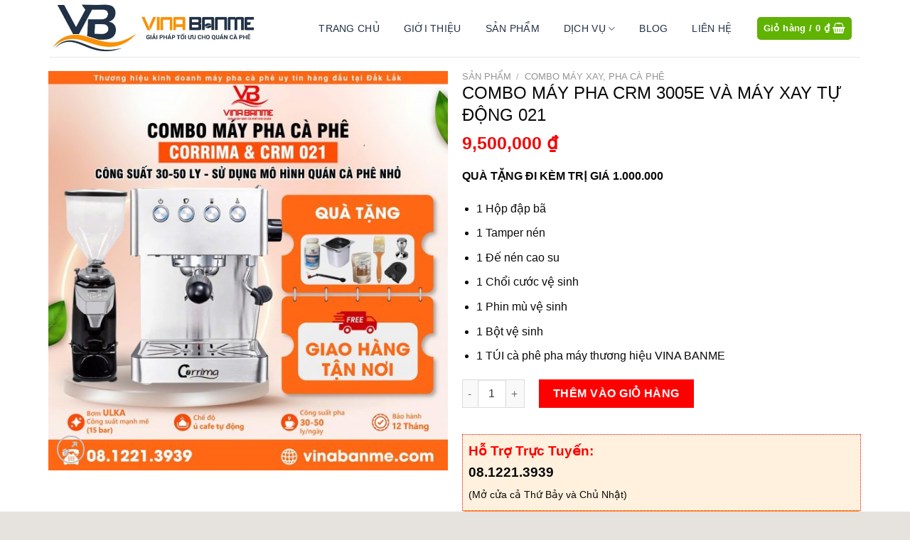

--- FILE ---
content_type: text/html; charset=UTF-8
request_url: https://vinabanme.com/san-pham/combo-may-pha-crm-3005e-va-may-xay-crm-020/
body_size: 32687
content:

<!DOCTYPE html>
<html lang="vi" class="loading-site no-js">
<head>
	<meta charset="UTF-8" />
	<link rel="profile" href="http://gmpg.org/xfn/11" />
	<link rel="pingback" href="https://vinabanme.com/xmlrpc.php" />

	<script>(function(html){html.className = html.className.replace(/\bno-js\b/,'js')})(document.documentElement);</script>
<meta name='robots' content='index, follow, max-image-preview:large, max-snippet:-1, max-video-preview:-1' />
	<style>img:is([sizes="auto" i], [sizes^="auto," i]) { contain-intrinsic-size: 3000px 1500px }</style>
	<meta name="viewport" content="width=device-width, initial-scale=1, maximum-scale=1" />
	<!-- This site is optimized with the Yoast SEO plugin v26.8 - https://yoast.com/product/yoast-seo-wordpress/ -->
	<title>COMBO MÁY PHA CRM 3005E VÀ MÁY XAY TỰ ĐỘNG 021 - Vinabanme</title>
	<meta name="description" content="COMBO MÁY PHA CRM 3005E VÀ MÁY XAY TỰ ĐỘNG 021" />
	<link rel="canonical" href="https://vinabanme.com/san-pham/combo-may-pha-crm-3005e-va-may-xay-crm-020/" />
	<meta property="og:locale" content="vi_VN" />
	<meta property="og:type" content="article" />
	<meta property="og:title" content="COMBO MÁY PHA CRM 3005E VÀ MÁY XAY TỰ ĐỘNG 021 - Vinabanme" />
	<meta property="og:description" content="COMBO MÁY PHA CRM 3005E VÀ MÁY XAY TỰ ĐỘNG 021" />
	<meta property="og:url" content="https://vinabanme.com/san-pham/combo-may-pha-crm-3005e-va-may-xay-crm-020/" />
	<meta property="og:site_name" content="Vinabanme" />
	<meta property="article:modified_time" content="2025-08-15T02:30:39+00:00" />
	<meta property="og:image" content="https://vinabanme.com/wp-content/uploads/2023/02/IMG_7840.jpg" />
	<meta property="og:image:width" content="2560" />
	<meta property="og:image:height" content="2559" />
	<meta property="og:image:type" content="image/jpeg" />
	<meta name="twitter:card" content="summary_large_image" />
	<meta name="twitter:label1" content="Ước tính thời gian đọc" />
	<meta name="twitter:data1" content="5 phút" />
	<script type="application/ld+json" class="yoast-schema-graph">{"@context":"https://schema.org","@graph":[{"@type":"WebPage","@id":"https://vinabanme.com/san-pham/combo-may-pha-crm-3005e-va-may-xay-crm-020/","url":"https://vinabanme.com/san-pham/combo-may-pha-crm-3005e-va-may-xay-crm-020/","name":"COMBO MÁY PHA CRM 3005E VÀ MÁY XAY TỰ ĐỘNG 021 - Vinabanme","isPartOf":{"@id":"/#website"},"primaryImageOfPage":{"@id":"https://vinabanme.com/san-pham/combo-may-pha-crm-3005e-va-may-xay-crm-020/#primaryimage"},"image":{"@id":"https://vinabanme.com/san-pham/combo-may-pha-crm-3005e-va-may-xay-crm-020/#primaryimage"},"thumbnailUrl":"https://vinabanme.com/wp-content/uploads/2023/02/IMG_7840.jpg","datePublished":"2023-02-19T09:47:56+00:00","dateModified":"2025-08-15T02:30:39+00:00","description":"COMBO MÁY PHA CRM 3005E VÀ MÁY XAY TỰ ĐỘNG 021","breadcrumb":{"@id":"https://vinabanme.com/san-pham/combo-may-pha-crm-3005e-va-may-xay-crm-020/#breadcrumb"},"inLanguage":"vi","potentialAction":[{"@type":"ReadAction","target":["https://vinabanme.com/san-pham/combo-may-pha-crm-3005e-va-may-xay-crm-020/"]}]},{"@type":"ImageObject","inLanguage":"vi","@id":"https://vinabanme.com/san-pham/combo-may-pha-crm-3005e-va-may-xay-crm-020/#primaryimage","url":"https://vinabanme.com/wp-content/uploads/2023/02/IMG_7840.jpg","contentUrl":"https://vinabanme.com/wp-content/uploads/2023/02/IMG_7840.jpg","width":2560,"height":2559},{"@type":"BreadcrumbList","@id":"https://vinabanme.com/san-pham/combo-may-pha-crm-3005e-va-may-xay-crm-020/#breadcrumb","itemListElement":[{"@type":"ListItem","position":1,"name":"Home","item":"https://vinabanme.com/"},{"@type":"ListItem","position":2,"name":"COMBO MÁY PHA CRM 3005E VÀ MÁY XAY TỰ ĐỘNG 021"}]},{"@type":"WebSite","@id":"/#website","url":"/","name":"Vinabanme","description":"","potentialAction":[{"@type":"SearchAction","target":{"@type":"EntryPoint","urlTemplate":"/?s={search_term_string}"},"query-input":{"@type":"PropertyValueSpecification","valueRequired":true,"valueName":"search_term_string"}}],"inLanguage":"vi"}]}</script>
	<!-- / Yoast SEO plugin. -->


<link rel='dns-prefetch' href='//cdn.jsdelivr.net' />
<link rel='dns-prefetch' href='//maxcdn.bootstrapcdn.com' />
<link rel='dns-prefetch' href='//fonts.googleapis.com' />
<link rel='prefetch' href='https://vinabanme.com/wp-content/themes/flatsome/assets/js/chunk.countup.js?ver=3.16.2' />
<link rel='prefetch' href='https://vinabanme.com/wp-content/themes/flatsome/assets/js/chunk.sticky-sidebar.js?ver=3.16.2' />
<link rel='prefetch' href='https://vinabanme.com/wp-content/themes/flatsome/assets/js/chunk.tooltips.js?ver=3.16.2' />
<link rel='prefetch' href='https://vinabanme.com/wp-content/themes/flatsome/assets/js/chunk.vendors-popups.js?ver=3.16.2' />
<link rel='prefetch' href='https://vinabanme.com/wp-content/themes/flatsome/assets/js/chunk.vendors-slider.js?ver=3.16.2' />
<link rel="alternate" type="application/rss+xml" title="Dòng thông tin Vinabanme &raquo;" href="https://vinabanme.com/feed/" />
<link rel="alternate" type="application/rss+xml" title="Vinabanme &raquo; Dòng bình luận" href="https://vinabanme.com/comments/feed/" />
<script type="text/javascript">
/* <![CDATA[ */
window._wpemojiSettings = {"baseUrl":"https:\/\/s.w.org\/images\/core\/emoji\/16.0.1\/72x72\/","ext":".png","svgUrl":"https:\/\/s.w.org\/images\/core\/emoji\/16.0.1\/svg\/","svgExt":".svg","source":{"concatemoji":"https:\/\/vinabanme.com\/wp-includes\/js\/wp-emoji-release.min.js?ver=6.8.3"}};
/*! This file is auto-generated */
!function(s,n){var o,i,e;function c(e){try{var t={supportTests:e,timestamp:(new Date).valueOf()};sessionStorage.setItem(o,JSON.stringify(t))}catch(e){}}function p(e,t,n){e.clearRect(0,0,e.canvas.width,e.canvas.height),e.fillText(t,0,0);var t=new Uint32Array(e.getImageData(0,0,e.canvas.width,e.canvas.height).data),a=(e.clearRect(0,0,e.canvas.width,e.canvas.height),e.fillText(n,0,0),new Uint32Array(e.getImageData(0,0,e.canvas.width,e.canvas.height).data));return t.every(function(e,t){return e===a[t]})}function u(e,t){e.clearRect(0,0,e.canvas.width,e.canvas.height),e.fillText(t,0,0);for(var n=e.getImageData(16,16,1,1),a=0;a<n.data.length;a++)if(0!==n.data[a])return!1;return!0}function f(e,t,n,a){switch(t){case"flag":return n(e,"\ud83c\udff3\ufe0f\u200d\u26a7\ufe0f","\ud83c\udff3\ufe0f\u200b\u26a7\ufe0f")?!1:!n(e,"\ud83c\udde8\ud83c\uddf6","\ud83c\udde8\u200b\ud83c\uddf6")&&!n(e,"\ud83c\udff4\udb40\udc67\udb40\udc62\udb40\udc65\udb40\udc6e\udb40\udc67\udb40\udc7f","\ud83c\udff4\u200b\udb40\udc67\u200b\udb40\udc62\u200b\udb40\udc65\u200b\udb40\udc6e\u200b\udb40\udc67\u200b\udb40\udc7f");case"emoji":return!a(e,"\ud83e\udedf")}return!1}function g(e,t,n,a){var r="undefined"!=typeof WorkerGlobalScope&&self instanceof WorkerGlobalScope?new OffscreenCanvas(300,150):s.createElement("canvas"),o=r.getContext("2d",{willReadFrequently:!0}),i=(o.textBaseline="top",o.font="600 32px Arial",{});return e.forEach(function(e){i[e]=t(o,e,n,a)}),i}function t(e){var t=s.createElement("script");t.src=e,t.defer=!0,s.head.appendChild(t)}"undefined"!=typeof Promise&&(o="wpEmojiSettingsSupports",i=["flag","emoji"],n.supports={everything:!0,everythingExceptFlag:!0},e=new Promise(function(e){s.addEventListener("DOMContentLoaded",e,{once:!0})}),new Promise(function(t){var n=function(){try{var e=JSON.parse(sessionStorage.getItem(o));if("object"==typeof e&&"number"==typeof e.timestamp&&(new Date).valueOf()<e.timestamp+604800&&"object"==typeof e.supportTests)return e.supportTests}catch(e){}return null}();if(!n){if("undefined"!=typeof Worker&&"undefined"!=typeof OffscreenCanvas&&"undefined"!=typeof URL&&URL.createObjectURL&&"undefined"!=typeof Blob)try{var e="postMessage("+g.toString()+"("+[JSON.stringify(i),f.toString(),p.toString(),u.toString()].join(",")+"));",a=new Blob([e],{type:"text/javascript"}),r=new Worker(URL.createObjectURL(a),{name:"wpTestEmojiSupports"});return void(r.onmessage=function(e){c(n=e.data),r.terminate(),t(n)})}catch(e){}c(n=g(i,f,p,u))}t(n)}).then(function(e){for(var t in e)n.supports[t]=e[t],n.supports.everything=n.supports.everything&&n.supports[t],"flag"!==t&&(n.supports.everythingExceptFlag=n.supports.everythingExceptFlag&&n.supports[t]);n.supports.everythingExceptFlag=n.supports.everythingExceptFlag&&!n.supports.flag,n.DOMReady=!1,n.readyCallback=function(){n.DOMReady=!0}}).then(function(){return e}).then(function(){var e;n.supports.everything||(n.readyCallback(),(e=n.source||{}).concatemoji?t(e.concatemoji):e.wpemoji&&e.twemoji&&(t(e.twemoji),t(e.wpemoji)))}))}((window,document),window._wpemojiSettings);
/* ]]> */
</script>
<link rel='stylesheet' id='dashicons-css' href='https://vinabanme.com/wp-includes/css/dashicons.min.css?ver=6.8.3' type='text/css' media='all' />
<link rel='stylesheet' id='elusive-css' href='https://vinabanme.com/wp-content/plugins/menu-icons/vendor/codeinwp/icon-picker/css/types/elusive.min.css?ver=2.0' type='text/css' media='all' />
<link rel='stylesheet' id='menu-icon-font-awesome-css' href='https://vinabanme.com/wp-content/plugins/menu-icons/css/fontawesome/css/all.min.css?ver=5.15.4' type='text/css' media='all' />
<link rel='stylesheet' id='foundation-icons-css' href='https://vinabanme.com/wp-content/plugins/menu-icons/vendor/codeinwp/icon-picker/css/types/foundation-icons.min.css?ver=3.0' type='text/css' media='all' />
<link rel='stylesheet' id='genericons-css' href='https://vinabanme.com/wp-content/plugins/menu-icons/vendor/codeinwp/icon-picker/css/types/genericons.min.css?ver=3.4' type='text/css' media='all' />
<link rel='stylesheet' id='menu-icons-extra-css' href='https://vinabanme.com/wp-content/plugins/menu-icons/css/extra.min.css?ver=0.13.20' type='text/css' media='all' />
<style id='wp-emoji-styles-inline-css' type='text/css'>

	img.wp-smiley, img.emoji {
		display: inline !important;
		border: none !important;
		box-shadow: none !important;
		height: 1em !important;
		width: 1em !important;
		margin: 0 0.07em !important;
		vertical-align: -0.1em !important;
		background: none !important;
		padding: 0 !important;
	}
</style>
<style id='wp-block-library-inline-css' type='text/css'>
:root{--wp-admin-theme-color:#007cba;--wp-admin-theme-color--rgb:0,124,186;--wp-admin-theme-color-darker-10:#006ba1;--wp-admin-theme-color-darker-10--rgb:0,107,161;--wp-admin-theme-color-darker-20:#005a87;--wp-admin-theme-color-darker-20--rgb:0,90,135;--wp-admin-border-width-focus:2px;--wp-block-synced-color:#7a00df;--wp-block-synced-color--rgb:122,0,223;--wp-bound-block-color:var(--wp-block-synced-color)}@media (min-resolution:192dpi){:root{--wp-admin-border-width-focus:1.5px}}.wp-element-button{cursor:pointer}:root{--wp--preset--font-size--normal:16px;--wp--preset--font-size--huge:42px}:root .has-very-light-gray-background-color{background-color:#eee}:root .has-very-dark-gray-background-color{background-color:#313131}:root .has-very-light-gray-color{color:#eee}:root .has-very-dark-gray-color{color:#313131}:root .has-vivid-green-cyan-to-vivid-cyan-blue-gradient-background{background:linear-gradient(135deg,#00d084,#0693e3)}:root .has-purple-crush-gradient-background{background:linear-gradient(135deg,#34e2e4,#4721fb 50%,#ab1dfe)}:root .has-hazy-dawn-gradient-background{background:linear-gradient(135deg,#faaca8,#dad0ec)}:root .has-subdued-olive-gradient-background{background:linear-gradient(135deg,#fafae1,#67a671)}:root .has-atomic-cream-gradient-background{background:linear-gradient(135deg,#fdd79a,#004a59)}:root .has-nightshade-gradient-background{background:linear-gradient(135deg,#330968,#31cdcf)}:root .has-midnight-gradient-background{background:linear-gradient(135deg,#020381,#2874fc)}.has-regular-font-size{font-size:1em}.has-larger-font-size{font-size:2.625em}.has-normal-font-size{font-size:var(--wp--preset--font-size--normal)}.has-huge-font-size{font-size:var(--wp--preset--font-size--huge)}.has-text-align-center{text-align:center}.has-text-align-left{text-align:left}.has-text-align-right{text-align:right}#end-resizable-editor-section{display:none}.aligncenter{clear:both}.items-justified-left{justify-content:flex-start}.items-justified-center{justify-content:center}.items-justified-right{justify-content:flex-end}.items-justified-space-between{justify-content:space-between}.screen-reader-text{border:0;clip-path:inset(50%);height:1px;margin:-1px;overflow:hidden;padding:0;position:absolute;width:1px;word-wrap:normal!important}.screen-reader-text:focus{background-color:#ddd;clip-path:none;color:#444;display:block;font-size:1em;height:auto;left:5px;line-height:normal;padding:15px 23px 14px;text-decoration:none;top:5px;width:auto;z-index:100000}html :where(.has-border-color){border-style:solid}html :where([style*=border-top-color]){border-top-style:solid}html :where([style*=border-right-color]){border-right-style:solid}html :where([style*=border-bottom-color]){border-bottom-style:solid}html :where([style*=border-left-color]){border-left-style:solid}html :where([style*=border-width]){border-style:solid}html :where([style*=border-top-width]){border-top-style:solid}html :where([style*=border-right-width]){border-right-style:solid}html :where([style*=border-bottom-width]){border-bottom-style:solid}html :where([style*=border-left-width]){border-left-style:solid}html :where(img[class*=wp-image-]){height:auto;max-width:100%}:where(figure){margin:0 0 1em}html :where(.is-position-sticky){--wp-admin--admin-bar--position-offset:var(--wp-admin--admin-bar--height,0px)}@media screen and (max-width:600px){html :where(.is-position-sticky){--wp-admin--admin-bar--position-offset:0px}}
</style>
<style id='classic-theme-styles-inline-css' type='text/css'>
/*! This file is auto-generated */
.wp-block-button__link{color:#fff;background-color:#32373c;border-radius:9999px;box-shadow:none;text-decoration:none;padding:calc(.667em + 2px) calc(1.333em + 2px);font-size:1.125em}.wp-block-file__button{background:#32373c;color:#fff;text-decoration:none}
</style>
<link rel='stylesheet' id='contact-form-7-css' href='https://vinabanme.com/wp-content/plugins/contact-form-7/includes/css/styles.css?ver=6.1.4' type='text/css' media='all' />
<link rel='stylesheet' id='devvn-quickbuy-style-css' href='https://vinabanme.com/wp-content/plugins/devvn-quick-buy/css/devvn-quick-buy.css?ver=1.1.2' type='text/css' media='all' />
<link rel='stylesheet' id='photoswipe-css' href='https://vinabanme.com/wp-content/plugins/woocommerce/assets/css/photoswipe/photoswipe.min.css?ver=10.4.3' type='text/css' media='all' />
<link rel='stylesheet' id='photoswipe-default-skin-css' href='https://vinabanme.com/wp-content/plugins/woocommerce/assets/css/photoswipe/default-skin/default-skin.min.css?ver=10.4.3' type='text/css' media='all' />
<style id='woocommerce-inline-inline-css' type='text/css'>
.woocommerce form .form-row .required { visibility: visible; }
</style>
<link rel='stylesheet' id='flatsome-ionicons-css' href='//maxcdn.bootstrapcdn.com/font-awesome/4.7.0/css/font-awesome.min.css?ver=6.8.3' type='text/css' media='all' />
<link rel='stylesheet' id='flatsome-main-css' href='https://vinabanme.com/wp-content/themes/flatsome/assets/css/flatsome.css?ver=3.16.2' type='text/css' media='all' />
<style id='flatsome-main-inline-css' type='text/css'>
@font-face {
				font-family: "fl-icons";
				font-display: block;
				src: url(https://vinabanme.com/wp-content/themes/flatsome/assets/css/icons/fl-icons.eot?v=3.16.2);
				src:
					url(https://vinabanme.com/wp-content/themes/flatsome/assets/css/icons/fl-icons.eot#iefix?v=3.16.2) format("embedded-opentype"),
					url(https://vinabanme.com/wp-content/themes/flatsome/assets/css/icons/fl-icons.woff2?v=3.16.2) format("woff2"),
					url(https://vinabanme.com/wp-content/themes/flatsome/assets/css/icons/fl-icons.ttf?v=3.16.2) format("truetype"),
					url(https://vinabanme.com/wp-content/themes/flatsome/assets/css/icons/fl-icons.woff?v=3.16.2) format("woff"),
					url(https://vinabanme.com/wp-content/themes/flatsome/assets/css/icons/fl-icons.svg?v=3.16.2#fl-icons) format("svg");
			}
</style>
<link rel='stylesheet' id='flatsome-shop-css' href='https://vinabanme.com/wp-content/themes/flatsome/assets/css/flatsome-shop.css?ver=3.16.2' type='text/css' media='all' />
<link rel='stylesheet' id='flatsome-style-css' href='https://vinabanme.com/wp-content/themes/web-khoi-nghiep/style.css?ver=3.4.3' type='text/css' media='all' />
<link rel='stylesheet' id='flatsome-googlefonts-css' href='//fonts.googleapis.com/css?family=-apple-system%2C+BlinkMacSystemFont%2C+%22Segoe+UI%22%2C+Roboto%2C+Oxygen-Sans%2C+Ubuntu%2C+Cantarell%2C+%22Helvetica+Neue%22%2C+sans-serif%3Aregular%2Cregular%2Cregular%2Cregular%2Cregular&#038;display=swap&#038;ver=3.9' type='text/css' media='all' />
<script type="text/javascript" src="https://vinabanme.com/wp-includes/js/jquery/jquery.min.js?ver=3.7.1" id="jquery-core-js"></script>
<script type="text/javascript" src="https://vinabanme.com/wp-includes/js/jquery/jquery-migrate.min.js?ver=3.4.1" id="jquery-migrate-js"></script>
<script type="text/javascript" src="https://vinabanme.com/wp-content/plugins/woocommerce/assets/js/jquery-blockui/jquery.blockUI.min.js?ver=2.7.0-wc.10.4.3" id="wc-jquery-blockui-js" defer="defer" data-wp-strategy="defer"></script>
<script type="text/javascript" id="wc-add-to-cart-js-extra">
/* <![CDATA[ */
var wc_add_to_cart_params = {"ajax_url":"\/wp-admin\/admin-ajax.php","wc_ajax_url":"\/?wc-ajax=%%endpoint%%","i18n_view_cart":"Xem gi\u1ecf h\u00e0ng","cart_url":"https:\/\/vinabanme.com\/gio-hang\/","is_cart":"","cart_redirect_after_add":"no"};
/* ]]> */
</script>
<script type="text/javascript" src="https://vinabanme.com/wp-content/plugins/woocommerce/assets/js/frontend/add-to-cart.min.js?ver=10.4.3" id="wc-add-to-cart-js" defer="defer" data-wp-strategy="defer"></script>
<script type="text/javascript" src="https://vinabanme.com/wp-content/plugins/woocommerce/assets/js/photoswipe/photoswipe.min.js?ver=4.1.1-wc.10.4.3" id="wc-photoswipe-js" defer="defer" data-wp-strategy="defer"></script>
<script type="text/javascript" src="https://vinabanme.com/wp-content/plugins/woocommerce/assets/js/photoswipe/photoswipe-ui-default.min.js?ver=4.1.1-wc.10.4.3" id="wc-photoswipe-ui-default-js" defer="defer" data-wp-strategy="defer"></script>
<script type="text/javascript" id="wc-single-product-js-extra">
/* <![CDATA[ */
var wc_single_product_params = {"i18n_required_rating_text":"Vui l\u00f2ng ch\u1ecdn m\u1ed9t m\u1ee9c \u0111\u00e1nh gi\u00e1","i18n_rating_options":["1 tr\u00ean 5 sao","2 tr\u00ean 5 sao","3 tr\u00ean 5 sao","4 tr\u00ean 5 sao","5 tr\u00ean 5 sao"],"i18n_product_gallery_trigger_text":"Xem th\u01b0 vi\u1ec7n \u1ea3nh to\u00e0n m\u00e0n h\u00ecnh","review_rating_required":"yes","flexslider":{"rtl":false,"animation":"slide","smoothHeight":true,"directionNav":false,"controlNav":"thumbnails","slideshow":false,"animationSpeed":500,"animationLoop":false,"allowOneSlide":false},"zoom_enabled":"","zoom_options":[],"photoswipe_enabled":"1","photoswipe_options":{"shareEl":false,"closeOnScroll":false,"history":false,"hideAnimationDuration":0,"showAnimationDuration":0},"flexslider_enabled":""};
/* ]]> */
</script>
<script type="text/javascript" src="https://vinabanme.com/wp-content/plugins/woocommerce/assets/js/frontend/single-product.min.js?ver=10.4.3" id="wc-single-product-js" defer="defer" data-wp-strategy="defer"></script>
<script type="text/javascript" src="https://vinabanme.com/wp-content/plugins/woocommerce/assets/js/js-cookie/js.cookie.min.js?ver=2.1.4-wc.10.4.3" id="wc-js-cookie-js" defer="defer" data-wp-strategy="defer"></script>
<script type="text/javascript" id="woocommerce-js-extra">
/* <![CDATA[ */
var woocommerce_params = {"ajax_url":"\/wp-admin\/admin-ajax.php","wc_ajax_url":"\/?wc-ajax=%%endpoint%%","i18n_password_show":"Hi\u1ec3n th\u1ecb m\u1eadt kh\u1ea9u","i18n_password_hide":"\u1ea8n m\u1eadt kh\u1ea9u"};
/* ]]> */
</script>
<script type="text/javascript" src="https://vinabanme.com/wp-content/plugins/woocommerce/assets/js/frontend/woocommerce.min.js?ver=10.4.3" id="woocommerce-js" defer="defer" data-wp-strategy="defer"></script>
<link rel="https://api.w.org/" href="https://vinabanme.com/wp-json/" /><link rel="alternate" title="JSON" type="application/json" href="https://vinabanme.com/wp-json/wp/v2/product/5175" /><link rel="EditURI" type="application/rsd+xml" title="RSD" href="https://vinabanme.com/xmlrpc.php?rsd" />
<meta name="generator" content="WordPress 6.8.3" />
<meta name="generator" content="WooCommerce 10.4.3" />
<link rel='shortlink' href='https://vinabanme.com/?p=5175' />
<link rel="alternate" title="oNhúng (JSON)" type="application/json+oembed" href="https://vinabanme.com/wp-json/oembed/1.0/embed?url=https%3A%2F%2Fvinabanme.com%2Fsan-pham%2Fcombo-may-pha-crm-3005e-va-may-xay-crm-020%2F" />
<link rel="alternate" title="oNhúng (XML)" type="text/xml+oembed" href="https://vinabanme.com/wp-json/oembed/1.0/embed?url=https%3A%2F%2Fvinabanme.com%2Fsan-pham%2Fcombo-may-pha-crm-3005e-va-may-xay-crm-020%2F&#038;format=xml" />
<style>.bg{opacity: 0; transition: opacity 1s; -webkit-transition: opacity 1s;} .bg-loaded{opacity: 1;}</style><link rel="icon" href="/wp-content/uploads/2021/07/cropped-logo1.png" type="image/x-icon">

<meta property="og:image" content="/wp-content/uploads/2021/07/img7.jpg"/>

<meta name="google-site-verification" content="Ax6KS0A4rEbFsWHc1RGT9l9OX6_c2CTP0NFUukZ-jFQ" />	<noscript><style>.woocommerce-product-gallery{ opacity: 1 !important; }</style></noscript>
	<link rel="icon" href="https://vinabanme.com/wp-content/uploads/2021/07/cropped-logo1-32x32.png" sizes="32x32" />
<link rel="icon" href="https://vinabanme.com/wp-content/uploads/2021/07/cropped-logo1-192x192.png" sizes="192x192" />
<link rel="apple-touch-icon" href="https://vinabanme.com/wp-content/uploads/2021/07/cropped-logo1-180x180.png" />
<meta name="msapplication-TileImage" content="https://vinabanme.com/wp-content/uploads/2021/07/cropped-logo1-270x270.png" />
<style id="custom-css" type="text/css">:root {--primary-color: #ff9900;}html{background-color:#E6E2DE!important;}.container-width, .full-width .ubermenu-nav, .container, .row{max-width: 1170px}.row.row-collapse{max-width: 1140px}.row.row-small{max-width: 1162.5px}.row.row-large{max-width: 1200px}.header-main{height: 80px}#logo img{max-height: 80px}#logo{width:290px;}.header-bottom{min-height: 43px}.header-top{min-height: 41px}.transparent .header-main{height: 265px}.transparent #logo img{max-height: 265px}.has-transparent + .page-title:first-of-type,.has-transparent + #main > .page-title,.has-transparent + #main > div > .page-title,.has-transparent + #main .page-header-wrapper:first-of-type .page-title{padding-top: 265px;}.header.show-on-scroll,.stuck .header-main{height:70px!important}.stuck #logo img{max-height: 70px!important}.search-form{ width: 100%;}.header-bg-color {background-color: rgba(255,255,255,0.9)}.header-bottom {background-color: #334862}.header-main .nav > li > a{line-height: 16px }.stuck .header-main .nav > li > a{line-height: 50px }.header-bottom-nav > li > a{line-height: 35px }@media (max-width: 549px) {.header-main{height: 70px}#logo img{max-height: 70px}}.nav-dropdown{font-size:100%}.header-top{background-color:#334862!important;}/* Color */.accordion-title.active, .has-icon-bg .icon .icon-inner,.logo a, .primary.is-underline, .primary.is-link, .badge-outline .badge-inner, .nav-outline > li.active> a,.nav-outline >li.active > a, .cart-icon strong,[data-color='primary'], .is-outline.primary{color: #ff9900;}/* Color !important */[data-text-color="primary"]{color: #ff9900!important;}/* Background Color */[data-text-bg="primary"]{background-color: #ff9900;}/* Background */.scroll-to-bullets a,.featured-title, .label-new.menu-item > a:after, .nav-pagination > li > .current,.nav-pagination > li > span:hover,.nav-pagination > li > a:hover,.has-hover:hover .badge-outline .badge-inner,button[type="submit"], .button.wc-forward:not(.checkout):not(.checkout-button), .button.submit-button, .button.primary:not(.is-outline),.featured-table .title,.is-outline:hover, .has-icon:hover .icon-label,.nav-dropdown-bold .nav-column li > a:hover, .nav-dropdown.nav-dropdown-bold > li > a:hover, .nav-dropdown-bold.dark .nav-column li > a:hover, .nav-dropdown.nav-dropdown-bold.dark > li > a:hover, .header-vertical-menu__opener ,.is-outline:hover, .tagcloud a:hover,.grid-tools a, input[type='submit']:not(.is-form), .box-badge:hover .box-text, input.button.alt,.nav-box > li > a:hover,.nav-box > li.active > a,.nav-pills > li.active > a ,.current-dropdown .cart-icon strong, .cart-icon:hover strong, .nav-line-bottom > li > a:before, .nav-line-grow > li > a:before, .nav-line > li > a:before,.banner, .header-top, .slider-nav-circle .flickity-prev-next-button:hover svg, .slider-nav-circle .flickity-prev-next-button:hover .arrow, .primary.is-outline:hover, .button.primary:not(.is-outline), input[type='submit'].primary, input[type='submit'].primary, input[type='reset'].button, input[type='button'].primary, .badge-inner{background-color: #ff9900;}/* Border */.nav-vertical.nav-tabs > li.active > a,.scroll-to-bullets a.active,.nav-pagination > li > .current,.nav-pagination > li > span:hover,.nav-pagination > li > a:hover,.has-hover:hover .badge-outline .badge-inner,.accordion-title.active,.featured-table,.is-outline:hover, .tagcloud a:hover,blockquote, .has-border, .cart-icon strong:after,.cart-icon strong,.blockUI:before, .processing:before,.loading-spin, .slider-nav-circle .flickity-prev-next-button:hover svg, .slider-nav-circle .flickity-prev-next-button:hover .arrow, .primary.is-outline:hover{border-color: #ff9900}.nav-tabs > li.active > a{border-top-color: #ff9900}.widget_shopping_cart_content .blockUI.blockOverlay:before { border-left-color: #ff9900 }.woocommerce-checkout-review-order .blockUI.blockOverlay:before { border-left-color: #ff9900 }/* Fill */.slider .flickity-prev-next-button:hover svg,.slider .flickity-prev-next-button:hover .arrow{fill: #ff9900;}/* Focus */.primary:focus-visible, .submit-button:focus-visible, button[type="submit"]:focus-visible { outline-color: #ff9900!important; }/* Background Color */[data-icon-label]:after, .secondary.is-underline:hover,.secondary.is-outline:hover,.icon-label,.button.secondary:not(.is-outline),.button.alt:not(.is-outline), .badge-inner.on-sale, .button.checkout, .single_add_to_cart_button, .current .breadcrumb-step{ background-color:#E67E22; }[data-text-bg="secondary"]{background-color: #E67E22;}/* Color */.secondary.is-underline,.secondary.is-link, .secondary.is-outline,.stars a.active, .star-rating:before, .woocommerce-page .star-rating:before,.star-rating span:before, .color-secondary{color: #E67E22}/* Color !important */[data-text-color="secondary"]{color: #E67E22!important;}/* Border */.secondary.is-outline:hover{border-color:#E67E22}/* Focus */.secondary:focus-visible, .alt:focus-visible { outline-color: #E67E22!important; }.alert.is-underline:hover,.alert.is-outline:hover,.alert{background-color: #d20808}.alert.is-link, .alert.is-outline, .color-alert{color: #d20808;}/* Color !important */[data-text-color="alert"]{color: #d20808!important;}/* Background Color */[data-text-bg="alert"]{background-color: #d20808;}body{color: #0a0a0a}h1,h2,h3,h4,h5,h6,.heading-font{color: #0a0a0a;}body{font-size: 100%;}@media screen and (max-width: 549px){body{font-size: 100%;}}body{font-family: -apple-system, BlinkMacSystemFont, "Segoe UI", Roboto, Oxygen-Sans, Ubuntu, Cantarell, "Helvetica Neue", sans-serif;}body {font-weight: 400;font-style: normal;}.nav > li > a {font-family: -apple-system, BlinkMacSystemFont, "Segoe UI", Roboto, Oxygen-Sans, Ubuntu, Cantarell, "Helvetica Neue", sans-serif;}.mobile-sidebar-levels-2 .nav > li > ul > li > a {font-family: -apple-system, BlinkMacSystemFont, "Segoe UI", Roboto, Oxygen-Sans, Ubuntu, Cantarell, "Helvetica Neue", sans-serif;}.nav > li > a,.mobile-sidebar-levels-2 .nav > li > ul > li > a {font-weight: 400;font-style: normal;}h1,h2,h3,h4,h5,h6,.heading-font, .off-canvas-center .nav-sidebar.nav-vertical > li > a{font-family: -apple-system, BlinkMacSystemFont, "Segoe UI", Roboto, Oxygen-Sans, Ubuntu, Cantarell, "Helvetica Neue", sans-serif;}h1,h2,h3,h4,h5,h6,.heading-font,.banner h1,.banner h2 {font-weight: 400;font-style: normal;}.alt-font{font-family: -apple-system, BlinkMacSystemFont, "Segoe UI", Roboto, Oxygen-Sans, Ubuntu, Cantarell, "Helvetica Neue", sans-serif;}.alt-font {font-weight: 400!important;font-style: normal!important;}.header:not(.transparent) .header-nav-main.nav > li > a {color: #ffffff;}.header:not(.transparent) .header-nav-main.nav > li > a:hover,.header:not(.transparent) .header-nav-main.nav > li.active > a,.header:not(.transparent) .header-nav-main.nav > li.current > a,.header:not(.transparent) .header-nav-main.nav > li > a.active,.header:not(.transparent) .header-nav-main.nav > li > a.current{color: #8a7e7c;}.header-nav-main.nav-line-bottom > li > a:before,.header-nav-main.nav-line-grow > li > a:before,.header-nav-main.nav-line > li > a:before,.header-nav-main.nav-box > li > a:hover,.header-nav-main.nav-box > li.active > a,.header-nav-main.nav-pills > li > a:hover,.header-nav-main.nav-pills > li.active > a{color:#FFF!important;background-color: #8a7e7c;}.header:not(.transparent) .header-bottom-nav.nav > li > a{color: #FFFFFF;}a{color: #3a3a3a;}.has-equal-box-heights .box-image {padding-top: 100%;}.shop-page-title.featured-title .title-bg{ background-image: url(https://vinabanme.com/wp-content/uploads/2023/02/IMG_7840.jpg)!important;}@media screen and (min-width: 550px){.products .box-vertical .box-image{min-width: 300px!important;width: 300px!important;}}.footer-1{background-color: #FFFFFF}.page-title-small + main .product-container > .row{padding-top:0;}.nav-vertical-fly-out > li + li {border-top-width: 1px; border-top-style: solid;}/* Custom CSS */.devvn_buy_now{max-width:100% !important;width:100% !important;}span.onsale{}/*************** ADD CUSTOM CSS HERE. ***************/@media (max-width: 1023px){.full-medium{width: 100% !important; flex-basis: 100% !important;}}@media(min-width: 1025px){}.product-title{min-height: 40px;}.product-title a{color: #213148;font-weight: bold;}ul.nav-right .cart-item .cart-price .woocommerce-Price-amount{color: white;}ul.nav-right .cart-item i.icon-shopping-cart{color: white;}.header-bottom-nav li{padding: 0px 1px;}.sf-menu ul{line-height: 30px;}.flex-right ul li{padding: 0px 10px !important;}.flex-right ul li a{text-transform: initial !important;font-size: 15px;}/*Màu sắc button*/.social-button, .social-icons .button.icon:not(.is-outline), .social-icons .button.icon:hover {background-color: currentColor !important;border-color: currentColor !important;}.button.facebook,.button.facebook:not(.is-outline), .button.facebook:hover {color: #fff;background-color: #446084;border-color: #446084;}.button.twitter,.button.twitter:not(.is-outline), .button.twitter:hover {color: white ; background-color : #2478ba;border-color: #2478ba ;}.button.email,.button.email:not(.is-outline), .button.email:hover {color: #fff;background-color: black ;border-color: black ;}.button.pinterest,.button.pinterest:not(.is-outline), .button.pinterest:hover {color: #fff !important;background-color: #cb2320;border-color: #cb2320;}.button.google-plus,.button.google-plus:not(.is-outline), .button.google-plus:hover {color: #fff ;background-color: #dd4e31 ;border-color: #dd4e31 ;}.button.linkedin,.button.linkedin:not(.is-outline), .button.linkedin:hover {color: #fff ;background-color: #0072b7 ;border-color: #0072b7 ;}.single-date{border-bottom: 1px dashed #ededed;}h1.entry-title{font-size: 24px ;}/*Kết thúc màu sắc*/footer.entry-meta {border-top: none !important;border-bottom: 1px dashed #ececec !important;}.entry-content img{width: auto !important}.duong-line {background: rgba(0,0,0,0) url(images/line.png) repeat scroll 0 0;height: 12px;margin-top: 5px;overflow: hidden;}.related-post h7{font-weight: bold;font-size: 18px;float: left;margin: -8px 20px 0 0;}span.amount{color: #ff9900;}p.price.product-page-price span {color: #ef0808;font-size: 25px;}.box-text-products{text-align: center;}.woocommerce-breadcrumb {font-size: 13px;}.widget_shopping_cart ul li.mini_cart_item{padding-right: 20px !important;padding-left: 60px !important;}.widget_shopping_cart ul li.mini_cart_item a{font-size: 12px !important}.price_slider_amount .price_label{font-size: 12px}.grid-tools a{background: #F36F36 !important}h1.product-title{font-weight: 500 !important}.header-block-block-1 .col{padding-bottom: 0px !important;}.product_list_widget .woocommerce-Price-amount{color:#ff0b0b !important;}.price_slider_amount .button{background: #F36F36 !important}.div-anh .col-inner{border: 7px solid white;}/*chữ khuyến mãi nghiêng*/.badge-container { top:-30px; left:5px; padding:5px;}.badge-container:empty{ display:none;}.badge-frame .badge-inner, .badge-outline .badge-inner{font-size: 13px !important;border:none !important;}span.onsale{color: #ffffff !important}.section-dau{padding-top: 5px !important;}.class-danh-muc,.class-banner{padding: 0px !important}#main #content,#main ,.page-title{padding-bottom: 10px;background: #fff;}.blog-archive .large-9{background: white;padding-top: 20px;}.section .box-text,.shop-container .box-text{border-radius: 0px 0px 7px 7px;background: white;}#wide-nav > .flex-row > .flex-left{min-width: 273px !important}.header-button .header-cart-link{background: #60b301 !important}.row-giao-hang .flickity-viewport,.row-giao-hang .slider-wrapper{border-radius: 14px;}#mega_main_menu.direction-horizontal > .menu_holder > .menu_inner > ul > li > .item_link:before, #mega_main_menu.direction-horizontal > .menu_holder > .menu_inner > .nav_logo:before, #mega_main_menu.direction-horizontal > .menu_holder > .menu_inner > ul > li.nav_search_box:before{background-image: none !important}#mega_main_menu > .menu_holder > .menu_inner > ul > li{display: block !important;}#mega_main_menu_ul{background: white !important;}#mega_main_menu_ul li a{text-transform: uppercase !important;}.tieude-khung p{text-align: center;margin-bottom: 0px;padding: 10px 0px;background: #e67e22;color: white;font-weight: bold;}#mega-menu-wrap{background:#8a7e7c!important;}.box-first{margin-bottom: 0px !important;padding-bottom: 0px;}.box-first .icon-box{padding: 5px;}.box-first h3{font-size: 17px;margin-bottom: 0px;}.title-danh-muc p{margin-bottom: 0px;}.title-danh-muc{text-align: center;}.product-main .content-row{background: white !important;padding-top: 20px;}.category-page-row{background: white !important;}.post-sidebar {padding-top: 20px !important;background:white !important;}.blog-single .large-9{background: white !important;padding-top: 20px !important;}.page-wrapper{background: white !important;padding-top:0px;}.header-nav li.current-menu-item a{ color: #0e4c75;}.row .col.post-item .box-text{height: max-content;}.form_dangky input[type="text"]{border:1px solid #ffffff !important;background-color:#ffffff !important;}.section_tuvan .section-title-center b{border-bottom:2px solid #ffffff !important;}p.category.uppercase.is-smaller.no-text-overflow.product-cat.op-7 {/* display: none; */}.is-divider.small {display: none;}span.widget-title {background: #213148;width: 100%;display: block;color: #fff;padding: 10px 0px 10px 10px;margin-bottom:0px;}.header.show-on-scroll, .stuck .header-main {height: 70px!important; }.header-nav.nav-line-bottom > li > a:before, .header-nav.nav-line-grow > li > a:before, .header-nav.nav-line > li > a:before, .header-nav.nav-box > li > a:hover, .header-nav.nav-box > li.active > a, .header-nav.nav-pills > li > a:hover, .header-nav.nav-pills > li.active > a { color: #ffffff!important;background-color: #2a3b55;}.header-bottom {background-color: #213148;}.header-top {background: linear-gradient(45deg, #c52525 55%, #ffeb03 45%) !important;}.header:not(.transparent) .header-nav.nav > li > a {color: #213148;font-size: 14px;text-transform: uppercase !important;}.section-title-center span {color: white;background: #f92323;padding: 0 10px;border-radius: 10px;}.section-title b {opacity: 0;background-color: #a2a2a2;}.widgettitle {background: #d41836;width: 100%;display: block;color: #fff;padding: 10px 0px 10px 10px;margin-bottom: 0px;text-transform: uppercase;font-size: 1em;font-weight: 600;}.rpwwt-widget ul li {margin: 0 0 1em;}.nav-dropdown-default { max-width: 1140px;max-height: 420px !important;overflow: auto;display: block;}ul.menu>li ul, .widget>ul>li ul { border-left: none;display: block;}.widget .toggle {display: none;}ul.menu>li>a {background-image: linear-gradient(to bottom, #f1f1f1 , #fbfbfb);color: #000 !important;font-size: 15px;padding-left: 10px;}}ul.menu>li ul {margin: 0px;padding-left: 0px;}ul.menu>li ul li {border: 1px solid;font-size: 16px;border-top: 0px;line-height: 30px;}ul.menu>li ul li:hover {background: #cacaca;}ul.menu>li li>a{padding-left: 10px;}.nav-dropdown>li.nav-dropdown-col, .nav-dropdown>li.image-column {width: 225px;min-width: 160px; }ul.menu>li li>a, .widget>ul>li li>a {font-size: .8em;padding: 3px 0;display: inline-block;}b, strong {font-weight: 700;}.section-title-normal span{border-bottom: 0px;color: #fff;}.section-title-normal { border-bottom: 2px solid #213148;}span.title-show-cats li a {border-left: 1px solid;font-size: 14px;}.widget {margin-bottom: 10px;}ul.menu>li>a {list-style: none;margin-bottom: .3em;text-align: left;margin: 0;display:block;}ul.menu>li>a:hover {color: #126700;background: #fff;}.section-title-bold-center span, .section-title-bold span {padding: .3em .8em;color: #2dc51c;border: none;}.header:not(.transparent) .header-nav.nav > li > a:hover, .header:not(.transparent) .header-nav.nav > li.active > a, .header:not(.transparent) .header-nav.nav > li.current > a, .header:not(.transparent) .header-nav.nav > li > a.active, .header:not(.transparent) .header-nav.nav > li > a.current {color: #fe9001;}ul.nav-dropdown.nav-dropdown-default>li:hover {background: whitesmoke;}#nav_menu-2 .menu-danh-muc-san-pham-container #menu-danh-muc-san-pham>li:hover>a{color: #4d8f01;}ul#menu-danh-muc-san-pham>li>a {padding-left: 5px;}.entry-image.relative {display: none;}.nav-pills>li>a {border-radius: 0px;}.header-bottom-nav > li > a {line-height: 43px;}.section-title-container {margin-bottom: 0em;}span.section-title-main {background: #ffffff00;color: #000;font-weight: normal;}li.title_cats {PADDING-TOP: 10PX;}.menu-item img._before, .rtl .menu-item img._after {margin-right: .5em;width: 20px;}.woof_redraw_zone>div>div>h4 {background: #1685c1;padding: 6px 10px;color: #fff;}h5.post-title.is-large {text-overflow: ellipsis;overflow: hidden;display: -webkit-box;-webkit-box-orient: vertical;-webkit-line-clamp: 2;}.box-blog-post .is-divider {margin-top: .5em;margin-bottom: .5em;height: 2px;display: none;}.nav>li>a{color: #000;}.nav>li>a:hover, .nav>li.active>a, .nav>li.current>a, .nav>li>a.active, .nav>li>a.current, .nav-dropdown li.active>a, .nav-column li.active>a {color:#0e4c75;}p.p-dt {font-size: 13px;font-weight: 700;margin: 6px 0;background: #cd0000e8;color: #fff;}.nhan-xet .icon-box .icon-box-img img {border-radius: 99%;padding-top: 0;border: 2px solid #ff9900;}.tieu-chi img {object-fit: contain;}.tab-ve-chung-toi .nav.nav-vertical {flex-flow: wrap;}.col.tab-right {position: absolute;right: 1.2505%;max-width: 65%;}.tab-ve-chung-toi .nav.nav-vertical li.tab.has-icon a {color: #fff;padding: 15px 10px;font-size: 16px;}.tab-ve-chung-toi .nav.nav-vertical li.tab.active.has-icon, .tab-ve-chung-toi .nav.nav-vertical li.tab.has-icon:hover {background: #0e4c75;}.tab-ve-chung-toi .nav.nav-vertical li.tab.has-icon a:hover {color: #fff;}.tab-ve-chung-toi .nav.nav-vertical li.tab.has-icon {background: #5c5c5c;border: 1px solid #fff;}.col.tab-right .panel h5 {font-size: 35px;}.tabbed-content.tab-ve-chung-toi {margin-top: 20px;}p.text-dv {font-size: 18px;padding: 5px 0px;text-transform: capitalize;background: #fe9001;border-radius: 20px;}.section .box-text, .shop-container .box-text {background: #fff0;}p.text-dv a {color: #fff;}ul.vect li {margin-bottom: 20px;text-indent: 20px;font-size: 16px;position: relative;list-style: none;}ul.vect li:before {content: "f046" !important;position: absolute;top: 0px;left: -20px;font-size: 16px;font-family: FontAwesome;}.section-title.section-title-center:before{background-image: url(/wp-content/uploads/2021/07/sec-title.png);content: "";height: 35px;width: 155px;/* transform: translateX(-50%); */bottom: 17px;position: absolute;left: 0%;right: 0;margin: auto;background-size: contain;background-repeat: no-repeat;}.section-title.section-title-center span {margin-bottom: 20px;padding-bottom: 35px;}#logo img {max-height: 123px;z-index: 99;position: relative;}.nav-dropdown-default {padding: 0px;min-width: 310px;}p.vin {font-size: 20px;color: #ff9900;}p.uytin {font-size: 16px;}h3.section-title.section-title-normal span:after {content: '';width: 12px;height: 25px;transform: skew(31deg);background: #2a3b55;position: absolute;z-index: 0;right: -23px;bottom: 0px;}h3.section-title.section-title-normal span:before {content: '';border-bottom: 38px solid #213148;border-right: 19px solid transparent;position: absolute;top: 0px;right: -19px;z-index: 1;}h3.section-title.section-title-normal span {background-color: #213148;color: white;padding: 6px 10px 2px;font-weight: normal;position: relative;font-size: 19px;margin-bottom: 0px;}section.section.lmht.dark.has-block.tooltipstered {margin-top: -20px;}.section-title a {font-weight: normal;}p.from_the_blog_excerpt {text-overflow: ellipsis;overflow: hidden;display: -webkit-box;-webkit-box-orient: vertical;-webkit-line-clamp: 2;}.on-sale span {color: #fff;background: url(/wp-content/uploads/2021/07/sale.png);height: 54px;padding: 8px;border-top-right-radius: 5px;border-bottom-right-radius: 5px;font-size: 13px;font-weight: normal;padding-left: 23px;}[data-icon-label]:after, .secondary.is-underline:hover, .secondary.is-outline:hover, .icon-label, .button.secondary:not(.is-outline), .button.alt:not(.is-outline), .badge-inner.on-sale, .button.checkout, .single_add_to_cart_button, .current .breadcrumb-step {background-color: #ff0000;}.ppocta-ft-fix {z-index: 99;}/* form.cart {display: none;} */.widget.widget_search .flex-col {background: #fe9001;}.widget.widget_search form.searchform {margin-bottom: 0px !important;}.text_footer p {margin-bottom: 5px;}p.form-row-first, p.form-row-last {width: 100%;}span.woocommerce-terms-and-conditions-checkbox-text a {color: #ff0000;}/* Custom CSS Tablet */@media (max-width: 849px){.main-slider.medium-9 ,.main-slider.large-9{width:100% !important;max-width:100%!important;margin:0px !important;-ms-flex-preferred-size: 100%;flex-basis: 100%;}.class-danh-muc{display:none;}#mega_menu{display: block;}}/* Custom CSS Mobile */@media (max-width: 549px){.row .col.post-item .box-text{height: auto!important;}.off-canvas:not(.off-canvas-center) .nav-vertical li>a {color: #000;}.col.tab-right {position: inherit;right: 0px;max-width: 100%;padding: 10px !important;}.col.tab-right .panel h5 {font-size: 25px;}.tab-ve-chung-toi .nav.nav-vertical {flex-flow: unset;}.tab-ve-chung-toi .nav.nav-vertical li.tab.has-icon a {font-size: 13px;height: 60px;}p.text-dv {font-size: 15px;}#logo img {max-height: 70px;}#logo {width: 230px;margin-top: 8px;}.mfp-content {width: 340px !important;}h3.title_dm {margin-bottom: 0;}}.label-new.menu-item > a:after{content:"New";}.label-hot.menu-item > a:after{content:"Hot";}.label-sale.menu-item > a:after{content:"Sale";}.label-popular.menu-item > a:after{content:"Popular";}</style></head>

<body class="wp-singular product-template-default single single-product postid-5175 wp-theme-flatsome wp-child-theme-web-khoi-nghiep theme-flatsome woocommerce woocommerce-page woocommerce-no-js full-width lightbox nav-dropdown-has-arrow nav-dropdown-has-shadow nav-dropdown-has-border">


<a class="skip-link screen-reader-text" href="#main">Skip to content</a>

<div id="wrapper">

	
	<header id="header" class="header ">
		<div class="header-wrapper">
			<div id="masthead" class="header-main hide-for-sticky">
      <div class="header-inner flex-row container logo-left medium-logo-center" role="navigation">

          <!-- Logo -->
          <div id="logo" class="flex-col logo">
            
<!-- Header logo -->
<a href="https://vinabanme.com/" title="Vinabanme" rel="home">
		<img width="574" height="140" src="https://vinabanme.com/wp-content/uploads/2021/09/banner.jpg" class="header_logo header-logo" alt="Vinabanme"/><img  width="574" height="140" src="https://vinabanme.com/wp-content/uploads/2021/09/banner.jpg" class="header-logo-dark" alt="Vinabanme"/></a>
          </div>

          <!-- Mobile Left Elements -->
          <div class="flex-col show-for-medium flex-left">
            <ul class="mobile-nav nav nav-left ">
              <li class="nav-icon has-icon">
  		<a href="#" data-open="#main-menu" data-pos="left" data-bg="main-menu-overlay" data-color="" class="is-small" aria-label="Menu" aria-controls="main-menu" aria-expanded="false">

		  <i class="icon-menu" ></i>
		  		</a>
	</li>
            </ul>
          </div>

          <!-- Left Elements -->
          <div class="flex-col hide-for-medium flex-left
            flex-grow">
            <ul class="header-nav header-nav-main nav nav-left  nav-uppercase" >
                          </ul>
          </div>

          <!-- Right Elements -->
          <div class="flex-col hide-for-medium flex-right">
            <ul class="header-nav header-nav-main nav nav-right  nav-uppercase">
              <li id="menu-item-2232" class="menu-item menu-item-type-post_type menu-item-object-page menu-item-home menu-item-2232 menu-item-design-default"><a href="https://vinabanme.com/" class="nav-top-link">Trang chủ</a></li>
<li id="menu-item-4143" class="menu-item menu-item-type-post_type menu-item-object-page menu-item-4143 menu-item-design-default"><a href="https://vinabanme.com/gioi-thieu/" class="nav-top-link">Giới Thiệu</a></li>
<li id="menu-item-5526" class="menu-item menu-item-type-taxonomy menu-item-object-product_cat menu-item-5526 menu-item-design-default"><a href="https://vinabanme.com/danh-muc/san-pham-noi-bat/" class="nav-top-link">Sản phẩm</a></li>
<li id="menu-item-4319" class="menu-item menu-item-type-taxonomy menu-item-object-category menu-item-has-children menu-item-4319 menu-item-design-default has-dropdown"><a href="https://vinabanme.com/dich-vu/" class="nav-top-link" aria-expanded="false" aria-haspopup="menu">Dịch vụ<i class="icon-angle-down" ></i></a>
<ul class="sub-menu nav-dropdown nav-dropdown-default">
	<li id="menu-item-5584" class="menu-item menu-item-type-post_type menu-item-object-post menu-item-5584"><a href="https://vinabanme.com/dich-vu-sua-chua-may-pha-ca-phe/"><i class="_mi _before dashicons dashicons-arrow-right" aria-hidden="true"></i><span>Sửa chữa máy pha cà phê</span></a></li>
	<li id="menu-item-5582" class="menu-item menu-item-type-post_type menu-item-object-post menu-item-5582"><a href="https://vinabanme.com/dich-vu-bao-duong-dinh-ky-may-pha-ca-phe-tai-dak-lak/"><i class="_mi _before dashicons dashicons-arrow-right" aria-hidden="true"></i><span>Bảo dưỡng định kỳ máy pha cà phê</span></a></li>
	<li id="menu-item-5583" class="menu-item menu-item-type-post_type menu-item-object-post menu-item-5583"><a href="https://vinabanme.com/dich-vu-cho-thue-may-pha-ca-phe/"><i class="_mi _before dashicons dashicons-arrow-right" aria-hidden="true"></i><span>Cho thuê máy pha cà phê</span></a></li>
	<li id="menu-item-5585" class="menu-item menu-item-type-post_type menu-item-object-post menu-item-5585"><a href="https://vinabanme.com/dich-vu-thu-mua-may-pha-ca-phe/"><i class="_mi _before dashicons dashicons-arrow-right" aria-hidden="true"></i><span>Thu mua máy pha cà phê</span></a></li>
</ul>
</li>
<li id="menu-item-4320" class="menu-item menu-item-type-taxonomy menu-item-object-category menu-item-4320 menu-item-design-default"><a href="https://vinabanme.com/blog/" class="nav-top-link">Blog</a></li>
<li id="menu-item-2235" class="menu-item menu-item-type-post_type menu-item-object-page menu-item-2235 menu-item-design-default"><a href="https://vinabanme.com/lien-he/" class="nav-top-link">Liên hệ</a></li>
<li class="cart-item has-icon has-dropdown">
<div class="header-button">
<a href="https://vinabanme.com/gio-hang/" title="Giỏ hàng" class="header-cart-link icon primary button round is-small">


<span class="header-cart-title">
   Giỏ hàng   /      <span class="cart-price"><span class="woocommerce-Price-amount amount"><bdi>0&nbsp;<span class="woocommerce-Price-currencySymbol">&#8363;</span></bdi></span></span>
  </span>

    <i class="icon-shopping-basket"
    data-icon-label="0">
  </i>
  </a>
</div>
 <ul class="nav-dropdown nav-dropdown-default">
    <li class="html widget_shopping_cart">
      <div class="widget_shopping_cart_content">
        

	<p class="woocommerce-mini-cart__empty-message">Chưa có sản phẩm trong giỏ hàng.</p>


      </div>
    </li>
     </ul>

</li>
            </ul>
          </div>

          <!-- Mobile Right Elements -->
          <div class="flex-col show-for-medium flex-right">
            <ul class="mobile-nav nav nav-right ">
              <li class="header-search header-search-lightbox has-icon">
			<a href="#search-lightbox" aria-label="Tìm kiếm" data-open="#search-lightbox" data-focus="input.search-field"
		class="is-small">
		<i class="icon-search" style="font-size:16px;" ></i></a>
		
	<div id="search-lightbox" class="mfp-hide dark text-center">
		<div class="searchform-wrapper ux-search-box relative form-flat is-large"><form role="search" method="get" class="searchform" action="https://vinabanme.com/">
	<div class="flex-row relative">
						<div class="flex-col flex-grow">
			<label class="screen-reader-text" for="woocommerce-product-search-field-0">Tìm kiếm:</label>
			<input type="search" id="woocommerce-product-search-field-0" class="search-field mb-0" placeholder="Tìm Kiếm" value="" name="s" />
			<input type="hidden" name="post_type" value="product" />
					</div>
		<div class="flex-col">
			<button type="submit" value="Tìm kiếm" class="ux-search-submit submit-button secondary button  icon mb-0" aria-label="Submit">
				<i class="icon-search" ></i>			</button>
		</div>
	</div>
	<div class="live-search-results text-left z-top"></div>
</form>
</div>	</div>
</li>
            </ul>
          </div>

      </div>

            <div class="container"><div class="top-divider full-width"></div></div>
      </div>

<div class="header-bg-container fill"><div class="header-bg-image fill"></div><div class="header-bg-color fill"></div></div>		</div>
	</header>

	
	<main id="main" class="">

	<div class="shop-container">

		
			<div class="container">
	<div class="woocommerce-notices-wrapper"></div><div class="category-filtering container text-center product-filter-row show-for-medium">
  <a href="#product-sidebar"
    data-open="#product-sidebar"
    data-pos="left"
    class="filter-button uppercase plain">
      <i class="icon-equalizer"></i>
      <strong>Lọc</strong>
  </a>
</div>
</div>
<div id="product-5175" class="product type-product post-5175 status-publish first instock product_cat-san-pham-ban-chay product_cat-combo-may-xay-pha-ca-phe product_tag-may-pha-3005e product_tag-may-pha-gemilai-3005 product_tag-may-xay-020 has-post-thumbnail shipping-taxable purchasable product-type-simple">

	<div class="custom-product-page ux-layout-4268 ux-layout-scope-global">

			<div id="gap-72221450" class="gap-element clearfix" style="display:block; height:auto;">
		
<style>
#gap-72221450 {
  padding-top: 20px;
}
</style>
	</div>
	

<div class="row row-small"  id="row-1660733921">



	<div id="col-374308797" class="col small-12 large-12 small-col-first"  >
				<div class="col-inner"  >
			
			

<div class="row row-small"  id="row-1540090781">


	<div id="col-190972367" class="col medium-6 small-12 large-6"  >
				<div class="col-inner"  >
			
			


<div class="product-images relative mb-half has-hover woocommerce-product-gallery woocommerce-product-gallery--with-images woocommerce-product-gallery--columns-4 images" data-columns="4">

  <div class="badge-container is-larger absolute left top z-1">

</div>

  <div class="image-tools absolute top show-on-hover right z-3">
      </div>

  <figure class="woocommerce-product-gallery__wrapper product-gallery-slider slider slider-nav-small mb-half"
        data-flickity-options='{
                "cellAlign": "center",
                "wrapAround": true,
                "autoPlay": false,
                "prevNextButtons":true,
                "adaptiveHeight": true,
                "imagesLoaded": true,
                "lazyLoad": 1,
                "dragThreshold" : 15,
                "pageDots": false,
                "rightToLeft": false       }'>
    <div data-thumb="https://vinabanme.com/wp-content/uploads/2023/02/IMG_7840-100x100.jpg" data-thumb-alt="" class="woocommerce-product-gallery__image slide first"><a href="https://vinabanme.com/wp-content/uploads/2023/02/IMG_7840.jpg"><img width="600" height="600" src="data:image/svg+xml,%3Csvg%20viewBox%3D%220%200%202560%202559%22%20xmlns%3D%22http%3A%2F%2Fwww.w3.org%2F2000%2Fsvg%22%3E%3C%2Fsvg%3E" class="lazy-load wp-post-image skip-lazy" alt="" title="IMG_7840" data-caption="" data-src="https://vinabanme.com/wp-content/uploads/2023/02/IMG_7840.jpg" data-large_image="https://vinabanme.com/wp-content/uploads/2023/02/IMG_7840.jpg" data-large_image_width="2560" data-large_image_height="2559" decoding="async" fetchpriority="high" srcset="" data-srcset="https://vinabanme.com/wp-content/uploads/2023/02/IMG_7840-600x600.jpg 600w, https://vinabanme.com/wp-content/uploads/2023/02/IMG_7840-400x400.jpg 400w, https://vinabanme.com/wp-content/uploads/2023/02/IMG_7840-800x800.jpg 800w, https://vinabanme.com/wp-content/uploads/2023/02/IMG_7840-280x280.jpg 280w, https://vinabanme.com/wp-content/uploads/2023/02/IMG_7840-768x768.jpg 768w, https://vinabanme.com/wp-content/uploads/2023/02/IMG_7840-1536x1536.jpg 1536w, https://vinabanme.com/wp-content/uploads/2023/02/IMG_7840-2048x2048.jpg 2048w, https://vinabanme.com/wp-content/uploads/2023/02/IMG_7840-300x300.jpg 300w, https://vinabanme.com/wp-content/uploads/2023/02/IMG_7840-100x100.jpg 100w" sizes="(max-width: 600px) 100vw, 600px" /></a></div>  </figure>

  <div class="image-tools absolute bottom left z-3">
        <a href="#product-zoom" class="zoom-button button is-outline circle icon tooltip hide-for-small" title="Zoom">
      <i class="icon-expand" ></i>    </a>
   </div>
</div>




		</div>
					</div>

	

	<div id="col-371509422" class="col medium-6 small-12 large-6"  >
				<div class="col-inner"  >
			
			

<div class="product-breadcrumb-container is-normal"><nav class="woocommerce-breadcrumb breadcrumbs uppercase"><a href="https://vinabanme.com/danh-muc/san-pham/">Sản phẩm</a> <span class="divider">&#47;</span> <a href="https://vinabanme.com/danh-muc/san-pham/combo-may-xay-pha-ca-phe/">Combo máy xay, pha cà phê</a></nav></div>

<h1 class="product-title product_title entry-title">
	COMBO MÁY PHA CRM 3005E VÀ MÁY XAY TỰ ĐỘNG 021</h1>

	<div class="is-divider small"></div>
<div class="price-wrapper">
	<p class="price product-page-price ">
  <span class="woocommerce-Price-amount amount"><bdi>9,500,000&nbsp;<span class="woocommerce-Price-currencySymbol">&#8363;</span></bdi></span></p>
</div>
<div class="product-short-description">
	<p><strong>QUÀ TẶNG ĐI KÈM TRỊ GIÁ 1.000.000</strong></p>
<ul>
<li>1 Hộp đập bã</li>
<li>1 Tamper nén</li>
<li>1 Đế nén cao su</li>
<li>1 Chổi cước vệ sinh</li>
<li>1 Phin mù vệ sinh</li>
<li>1 Bột vệ sinh</li>
<li>1 TÚI cà phê pha máy thương hiệu VINA BANME</li>
</ul>
</div>
 
	
	<form class="cart" action="https://vinabanme.com/san-pham/combo-may-pha-crm-3005e-va-may-xay-crm-020/" method="post" enctype='multipart/form-data'>
		
			<div class="quantity buttons_added">
		<input type="button" value="-" class="minus button is-form">				<label class="screen-reader-text" for="quantity_6981351446c33">COMBO MÁY PHA CRM 3005E VÀ MÁY XAY TỰ ĐỘNG 021 số lượng</label>
		<input
			type="number"
			id="quantity_6981351446c33"
			class="input-text qty text"
			step="1"
			min="1"
			max=""
			name="quantity"
			value="1"
			title="Qty"
			size="4"
			placeholder=""
			inputmode="numeric" />
				<input type="button" value="+" class="plus button is-form">	</div>
	
		<button type="submit" name="add-to-cart" value="5175" class="single_add_to_cart_button button alt">Thêm vào giỏ hàng</button>

			</form>

	
<div class="html_after_addtocart" style="background-color: #fff1dd; padding: 8px; border: 1px dotted red; font-size: 19px"><b style="color: red">Hỗ Trợ Trực Tuyến:</b><br>
<b>08.1221.3939</b><br><span style="font-size:14px"> (Mở cửa cả Thứ Bảy và Chủ Nhật)</span>
</div>                    <a href="javascript:void(0);" class="devvn_buy_now" id="devvn_buy_now">
                        <strong>Mua ngay</strong>
                        <span>Gọi điện xác nhận và giao hàng tận nơi</span>
                    </a>
                    <div class="product_meta">

	
	
	<span class="posted_in">Danh mục: <a href="https://vinabanme.com/danh-muc/san-pham-ban-chay/" rel="tag">COMBO BÁN CHẠY</a>, <a href="https://vinabanme.com/danh-muc/san-pham/combo-may-xay-pha-ca-phe/" rel="tag">Combo máy xay, pha cà phê</a></span>
	<span class="tagged_as">Thẻ: <a href="https://vinabanme.com/tu-khoa/may-pha-3005e/" rel="tag">máy pha 3005e</a>, <a href="https://vinabanme.com/tu-khoa/may-pha-gemilai-3005/" rel="tag">máy pha gemilai 3005</a>, <a href="https://vinabanme.com/tu-khoa/may-xay-020/" rel="tag">máy xay 020</a></span>
	
</div>
<div class="social-icons share-icons share-row relative" ><a href="whatsapp://send?text=COMBO%20M%C3%81Y%20PHA%20CRM%203005E%20V%C3%80%20M%C3%81Y%20XAY%20T%E1%BB%B0%20%C4%90%E1%BB%98NG%20021 - https://vinabanme.com/san-pham/combo-may-pha-crm-3005e-va-may-xay-crm-020/" data-action="share/whatsapp/share" class="icon button circle is-outline tooltip whatsapp show-for-medium" title="Share on WhatsApp" aria-label="Share on WhatsApp"><i class="icon-whatsapp"></i></a><a href="https://www.facebook.com/sharer.php?u=https://vinabanme.com/san-pham/combo-may-pha-crm-3005e-va-may-xay-crm-020/" data-label="Facebook" onclick="window.open(this.href,this.title,'width=500,height=500,top=300px,left=300px');  return false;" rel="noopener noreferrer nofollow" target="_blank" class="icon button circle is-outline tooltip facebook" title="Share on Facebook" aria-label="Share on Facebook"><i class="icon-facebook" ></i></a><a href="https://twitter.com/share?url=https://vinabanme.com/san-pham/combo-may-pha-crm-3005e-va-may-xay-crm-020/" onclick="window.open(this.href,this.title,'width=500,height=500,top=300px,left=300px');  return false;" rel="noopener noreferrer nofollow" target="_blank" class="icon button circle is-outline tooltip twitter" title="Share on Twitter" aria-label="Share on Twitter"><i class="icon-twitter" ></i></a><a href="mailto:enteryour@addresshere.com?subject=COMBO%20M%C3%81Y%20PHA%20CRM%203005E%20V%C3%80%20M%C3%81Y%20XAY%20T%E1%BB%B0%20%C4%90%E1%BB%98NG%20021&amp;body=Check%20this%20out:%20https://vinabanme.com/san-pham/combo-may-pha-crm-3005e-va-may-xay-crm-020/" rel="nofollow" class="icon button circle is-outline tooltip email" title="Email to a Friend" aria-label="Email to a Friend"><i class="icon-envelop" ></i></a><a href="https://pinterest.com/pin/create/button/?url=https://vinabanme.com/san-pham/combo-may-pha-crm-3005e-va-may-xay-crm-020/&amp;media=https://vinabanme.com/wp-content/uploads/2023/02/IMG_7840-800x800.jpg&amp;description=COMBO%20M%C3%81Y%20PHA%20CRM%203005E%20V%C3%80%20M%C3%81Y%20XAY%20T%E1%BB%B0%20%C4%90%E1%BB%98NG%20021" onclick="window.open(this.href,this.title,'width=500,height=500,top=300px,left=300px');  return false;" rel="noopener noreferrer nofollow" target="_blank" class="icon button circle is-outline tooltip pinterest" title="Pin on Pinterest" aria-label="Pin on Pinterest"><i class="icon-pinterest" ></i></a><a href="https://www.linkedin.com/shareArticle?mini=true&url=https://vinabanme.com/san-pham/combo-may-pha-crm-3005e-va-may-xay-crm-020/&title=COMBO%20M%C3%81Y%20PHA%20CRM%203005E%20V%C3%80%20M%C3%81Y%20XAY%20T%E1%BB%B0%20%C4%90%E1%BB%98NG%20021" onclick="window.open(this.href,this.title,'width=500,height=500,top=300px,left=300px');  return false;"  rel="noopener noreferrer nofollow" target="_blank" class="icon button circle is-outline tooltip linkedin" title="Share on LinkedIn" aria-label="Share on LinkedIn"><i class="icon-linkedin" ></i></a></div>


		</div>
					</div>

	

	<div id="col-843540494" class="col small-12 large-12"  >
				<div class="col-inner"  >
			
			


	<div class="woocommerce-tabs wc-tabs-wrapper container tabbed-content">
		<ul class="tabs wc-tabs product-tabs small-nav-collapse nav nav-uppercase nav-line nav-left" role="tablist">
							<li class="description_tab active" id="tab-title-description" role="presentation">
					<a href="#tab-description" role="tab" aria-selected="true" aria-controls="tab-description">
						Mô tả					</a>
				</li>
									</ul>
		<div class="tab-panels">
							<div class="woocommerce-Tabs-panel woocommerce-Tabs-panel--description panel entry-content active" id="tab-description" role="tabpanel" aria-labelledby="tab-title-description">
										

<p><a href="https://hoangnghiacoffee.vn/san-pham/combo-may-pha-crm-3005e-may-xay-crm-020/"><strong>Combo máy pha CRM 3005E và máy xay CRM 021</strong> </a>là một trong những combo máy xay – máy pha bán chạy nhất của Vina khi kết hợp 2 sản phẩm tốt nhất trong phân khúc máy dưới 10 triệu. Hoàn toàn thỏa mãn được những khách hàng khó tính nhất, combo này đem đến chất lượng cafe vượt bậc ngon như ngoài hàng.</p>
<p>&nbsp;</p>
<h2><a href="https://hoangnghiacoffee.vn/san-pham/combo-may-pha-crm-3005e-may-xay-crm-020/"><strong>Thông số kỹ thuật của Combo máy pha CRM 3005E và máy xay CRM 021</strong></a></h2>
<p><strong>Máy pha CRM 3005E </strong></p>
<ul>
<li>Vật liệu vỏ: Thép không gỉ ( Inox Full)</li>
<li>Công suất (W):1450</li>
<li>Điện áp (V):240</li>
<li>Loại: Máy pha Cà Phê espresso</li>
<li>Chức năng: Ghi nhớ lượng nước cài đặt.</li>
<li>Hệ thống ủ cafe,</li>
<li>Chứng nhận:CB, CE, CSA, EMC, EMF, GS, LFGB, ROHS</li>
<li>Ứng dụng: Gia đình, quán nhỏ, cafe mang điBơm: Ý ULKA</li>
<li>Áp lực: 15 Bar</li>
<li>Dung Tích Bình nước: 1.7L</li>
</ul>
<p>TÍNH NĂNG NỔI BẬT</p>
<p>• Đa chức năng để pha cà phê, đánh sữa và lấy nước nóng;</p>
<p>• Vỏ kim loại giúp máy sang trọng, chắc chắn và hiện đại hơn</p>
<p>• Bơm ULKA của Ý với áp suất 15 bar;</p>
<p>• Có chế độ ngấm cà phê tự động cho chất lượng Espresso ngon hơn</p>
<p>• Chức năng cài đặt định lượng tự động ngắt khi pha cà phê</p>
<p>• Bình chứa nước có thể tháo rời 1.7L;</p>
<p>• Tay pha chuyên nghiệp đường kính 58mm;</p>
<p>• Vòi đánh sữa inox pha cappuccino hoặc latte;</p>
<p><strong>Máy xay CRM 021</strong></p>
<ul>
<li>Thao tác xay rất đơn giản: MÁY TỰ ĐỘNG CHỈ CẦN BẤM VÀO MÁY SẼ TỰ ĐỘNG NGẮT THEO ĐỊNH LƯỢNG MÌNH CÀI SẴN</li>
<li>Máy đáp ứng công suất 15s/ phin đôi (double).</li>
<li>Màu sắc có sẵn đen &amp; đỏ &amp; bạc</li>
<li>Tốc độ xay 1,5-2,5 G / S (12s/filter double)</li>
<li>Công suất phễu chứa 1L</li>
<li>Trọng lượng thô 5,5kg</li>
<li>Kích thước sản phẩm 220 * 140 * 470mm</li>
<li>Tần số điện áp 220v / 50HZ</li>
<li>Máy mới 100%</li>
</ul>
<p><a href="https://hoangnghiacoffee.vn/san-pham/combo-may-pha-crm-3005e-may-xay-crm-020/"><strong>Tính năng nổi bật của Combo máy pha CRM 3005E và máy xay CRM 021</strong></a></p>
<p>• Đa chức năng pha cà phê, đánh sữa và lấy nước nóng;</p>
<p>• Vỏ nhựa có bảng trang trí bằng kim loại giúp máy sang trọng và hiện đại hơn</p>
<p>• Bơm ULKA của Ý với áp suất 15 bar;</p>
<p>• Có chế độ ngấm cà phê tự động cho chất lượng Espresso ngon hơn</p>
<p>• Chức năng cài đặt định lượng tự động ngắt khi pha cà phê</p>
<p>• Bình chứa nước có thể tháo rời 1.7L;</p>
<p>• Tay pha chuyên nghiệp đường kính 58mm;</p>
<p>• Đồng hồ đếm thời gian giúp cài đặt chính xác thời gian chiết xuất cà phê</p>
<p>• Vòi đánh sữa inox pha cappuccino hoặc latte;</p>
<p><a href="https://hoangnghiacoffee.vn/san-pham/combo-may-pha-crm-3005e-may-xay-crm-020/"><strong>Combo máy pha CRM 3005E và máy xay CRM 021</strong></a></p>
<p>Bạn hoàn toàn có thể dùng combo này để bán cafe mang đi.</p>
<p>Bạn sẽ nhanh chóng thu hồi vốn do đầu tư thấp. Dù giá mềm nhưng bạn vẫn pha được những ly cafe rất chất lượng.</p>
<figure id="attachment_1018" class="wp-caption aligncenter" aria-describedby="caption-attachment-1018"><a href="https://hoangnghiacoffee.vn/wp-content/uploads/2022/01/SP9.jpeg"><img decoding="async" class="lazy-load wp-image-1018 size-full" src="data:image/svg+xml,%3Csvg%20viewBox%3D%220%200%20760%201160%22%20xmlns%3D%22http%3A%2F%2Fwww.w3.org%2F2000%2Fsvg%22%3E%3C%2Fsvg%3E" data-src="https://vinabanme.com/wp-content/uploads/2023/02/SP9.jpeg" sizes="(max-width: 760px) 100vw, 760px" srcset="" data-srcset="https://hoangnghiacoffee.vn/wp-content/uploads/2022/01/SP9.jpeg 760w, https://hoangnghiacoffee.vn/wp-content/uploads/2022/01/SP9-197x300.jpeg 197w, https://hoangnghiacoffee.vn/wp-content/uploads/2022/01/SP9-671x1024.jpeg 671w, https://hoangnghiacoffee.vn/wp-content/uploads/2022/01/SP9-600x916.jpeg 600w" alt="Combo máy pha CRM 3005E- máy xay CRM 020" width="760" height="1160" /></a><figcaption id="caption-attachment-1018" class="wp-caption-text">Combo máy pha CRM 3005E- máy xay CRM 020</figcaption></figure>
<h3><a href="https://hoangnghiacoffee.vn/san-pham/combo-may-pha-crm-3005e-may-xay-crm-020/"><strong>Có nên mua Combo máy pha CRM 3005E và máy xay CRM 021 để kinh doanh mở quán bán café?</strong></a></h3>
<p>Combo máy pha CRM 3005E- máy xay CRM 020 có kích thước nhỏ gọn và ngoại hình đẹp. Bên cạnh đó, máy có công suất rất mạnh so với những dòng máy pha cà phê từ 10 đến 20 triệu. Do đó, Máy xay cafe 900N verson 2.0 chắc chắn là sự lựa chọn tốt nhất cho những máy pha cà phê giá rẻ, bình dân nhằm phục vụ cho các quán nhỏ và vừa.</p>
<p>Để kinh doanh quán cafe, bạn sẽ phải bỏ ra rất nhiều vốn cho quán. Bạn cần vốn cho mặt bằng, thiết kế, nội thất, nguyên liệu, quảng cáo,… Vì vậy, một quyết định đầu tư vào thiết bị nào của bạn sẽ rất quan trọng. Đối với các khách hàng thân thiết mới mở, chúng tôi cũng thường khuyên họ nên chọn máy M19.</p>
<p>Combo máy pha CRM 3005E- máy xay CRM 020 sẽ giúp bạn phục vụ các khách hàng có nhu cầu cao về cafe. Đây chính là lượng khách hàng thường xuyên của nhiều quán. Các khách hàng đã yêu thích hương vị cafe của bạn thì họ sẽ đến thưởng thức hàng ngày. Điều này đem lại nguồn thu nhập ổn định cho bạn để phát triển thêm những sản phẩm mới.</p>
<figure id="attachment_1019" class="wp-caption aligncenter" aria-describedby="caption-attachment-1019"><a href="https://hoangnghiacoffee.vn/wp-content/uploads/2022/01/SP10.jpeg"><img decoding="async" class="lazy-load size-full wp-image-1019" src="data:image/svg+xml,%3Csvg%20viewBox%3D%220%200%20760%20731%22%20xmlns%3D%22http%3A%2F%2Fwww.w3.org%2F2000%2Fsvg%22%3E%3C%2Fsvg%3E" data-src="https://vinabanme.com/wp-content/uploads/2023/02/SP10.jpeg" sizes="(max-width: 760px) 100vw, 760px" srcset="" data-srcset="https://hoangnghiacoffee.vn/wp-content/uploads/2022/01/SP10.jpeg 760w, https://hoangnghiacoffee.vn/wp-content/uploads/2022/01/SP10-300x289.jpeg 300w, https://hoangnghiacoffee.vn/wp-content/uploads/2022/01/SP10-600x577.jpeg 600w" alt="Combo máy pha CRM 3005E- máy xay CRM 020" width="760" height="731" /></a><figcaption id="caption-attachment-1019" class="wp-caption-text">Combo máy pha CRM 3005E- máy xay CRM 021</figcaption></figure>
				</div>
							
					</div>
	</div>




	<div class="related related-products-wrapper product-section">

					<h3 class="product-section-title container-width product-section-title-related pt-half pb-half uppercase">
				Sản phẩm tương tự			</h3>
		

	
  
    <div class="row has-equal-box-heights large-columns-4 medium-columns-3 small-columns-2 row-small slider row-slider slider-nav-reveal slider-nav-push"  data-flickity-options='{"imagesLoaded": true, "groupCells": "100%", "dragThreshold" : 5, "cellAlign": "left","wrapAround": true,"prevNextButtons": true,"percentPosition": true,"pageDots": false, "rightToLeft": false, "autoPlay" : false}'>

  
		<div class="product-small col has-hover product type-product post-5179 status-publish instock product_cat-san-pham-ban-chay product_cat-combo-may-xay-pha-ca-phe product_tag-carimali-cm300 product_tag-may-pha-carimal product_tag-may-xay-020 has-post-thumbnail shipping-taxable purchasable product-type-simple">
	<div class="col-inner">
	
<div class="badge-container absolute left top z-1">

</div>
	<div class="product-small box ">
		<div class="box-image">
			<div class="image-glow">
				<a href="https://vinabanme.com/san-pham/combo-may-pha-carimali-cm-300-may-xay-crm-021/" aria-label="COMBO MÁY PHA CARIMALI CM 300 &amp; MÁY XAY CRM 021">
					<img width="300" height="300" src="data:image/svg+xml,%3Csvg%20viewBox%3D%220%200%20300%20300%22%20xmlns%3D%22http%3A%2F%2Fwww.w3.org%2F2000%2Fsvg%22%3E%3C%2Fsvg%3E" data-src="https://vinabanme.com/wp-content/uploads/2023/02/IMG_7837-300x300.jpg" class="lazy-load attachment-woocommerce_thumbnail size-woocommerce_thumbnail" alt="COMBO MÁY PHA CARIMALI CM 300 &amp; MÁY XAY CRM 021" decoding="async" srcset="" data-srcset="https://vinabanme.com/wp-content/uploads/2023/02/IMG_7837-300x300.jpg 300w, https://vinabanme.com/wp-content/uploads/2023/02/IMG_7837-400x400.jpg 400w, https://vinabanme.com/wp-content/uploads/2023/02/IMG_7837-800x800.jpg 800w, https://vinabanme.com/wp-content/uploads/2023/02/IMG_7837-280x280.jpg 280w, https://vinabanme.com/wp-content/uploads/2023/02/IMG_7837-768x768.jpg 768w, https://vinabanme.com/wp-content/uploads/2023/02/IMG_7837-1536x1536.jpg 1536w, https://vinabanme.com/wp-content/uploads/2023/02/IMG_7837-2048x2048.jpg 2048w, https://vinabanme.com/wp-content/uploads/2023/02/IMG_7837-600x600.jpg 600w, https://vinabanme.com/wp-content/uploads/2023/02/IMG_7837-100x100.jpg 100w" sizes="auto, (max-width: 300px) 100vw, 300px" />				</a>
			</div>
			<div class="image-tools is-small top right show-on-hover">
							</div>
			<div class="image-tools is-small hide-for-small bottom left show-on-hover">
							</div>
			<div class="image-tools grid-tools text-center hide-for-small bottom hover-slide-in show-on-hover">
							</div>
					</div>

		<div class="box-text box-text-products">
			<div class="title-wrapper">		<p class="category uppercase is-smaller no-text-overflow product-cat op-7">
			COMBO BÁN CHẠY		</p>
	<p class="name product-title woocommerce-loop-product__title"><a href="https://vinabanme.com/san-pham/combo-may-pha-carimali-cm-300-may-xay-crm-021/" class="woocommerce-LoopProduct-link woocommerce-loop-product__link">COMBO MÁY PHA CARIMALI CM 300 &#038; MÁY XAY CRM 021</a></p></div><div class="price-wrapper">
	<span class="price"><span class="woocommerce-Price-amount amount"><bdi>17,900,000&nbsp;<span class="woocommerce-Price-currencySymbol">&#8363;</span></bdi></span></span>
</div><div class="thong-tin">
  <p class="p-dt">   </p>
</div>
		</div>
	</div>
		</div>
</div><div class="product-small col has-hover product type-product post-5433 status-publish instock product_cat-combo-may-xay-pha-ca-phe product_cat-san-pham-noi-bat product_tag-lamvita-mio product_tag-lamvita-mio-2 product_tag-may-pha-lamvita has-post-thumbnail shipping-taxable purchasable product-type-simple">
	<div class="col-inner">
	
<div class="badge-container absolute left top z-1">

</div>
	<div class="product-small box ">
		<div class="box-image">
			<div class="image-glow">
				<a href="https://vinabanme.com/san-pham/may-pha-ca-phe-lamvita-mio-ii/" aria-label="Máy pha cà phê LAMVITA Mio II">
					<img width="300" height="300" src="data:image/svg+xml,%3Csvg%20viewBox%3D%220%200%20300%20300%22%20xmlns%3D%22http%3A%2F%2Fwww.w3.org%2F2000%2Fsvg%22%3E%3C%2Fsvg%3E" data-src="https://vinabanme.com/wp-content/uploads/2024/11/IMG_7843-300x300.jpg" class="lazy-load attachment-woocommerce_thumbnail size-woocommerce_thumbnail" alt="Máy pha cà phê LAMVITA Mio II" decoding="async" srcset="" data-srcset="https://vinabanme.com/wp-content/uploads/2024/11/IMG_7843-300x300.jpg 300w, https://vinabanme.com/wp-content/uploads/2024/11/IMG_7843-400x400.jpg 400w, https://vinabanme.com/wp-content/uploads/2024/11/IMG_7843-800x800.jpg 800w, https://vinabanme.com/wp-content/uploads/2024/11/IMG_7843-280x280.jpg 280w, https://vinabanme.com/wp-content/uploads/2024/11/IMG_7843-768x768.jpg 768w, https://vinabanme.com/wp-content/uploads/2024/11/IMG_7843-1536x1536.jpg 1536w, https://vinabanme.com/wp-content/uploads/2024/11/IMG_7843-2048x2048.jpg 2048w, https://vinabanme.com/wp-content/uploads/2024/11/IMG_7843-600x600.jpg 600w, https://vinabanme.com/wp-content/uploads/2024/11/IMG_7843-100x100.jpg 100w" sizes="auto, (max-width: 300px) 100vw, 300px" />				</a>
			</div>
			<div class="image-tools is-small top right show-on-hover">
							</div>
			<div class="image-tools is-small hide-for-small bottom left show-on-hover">
							</div>
			<div class="image-tools grid-tools text-center hide-for-small bottom hover-slide-in show-on-hover">
							</div>
					</div>

		<div class="box-text box-text-products">
			<div class="title-wrapper">		<p class="category uppercase is-smaller no-text-overflow product-cat op-7">
			Combo máy xay, pha cà phê		</p>
	<p class="name product-title woocommerce-loop-product__title"><a href="https://vinabanme.com/san-pham/may-pha-ca-phe-lamvita-mio-ii/" class="woocommerce-LoopProduct-link woocommerce-loop-product__link">Máy pha cà phê LAMVITA Mio II</a></p></div><div class="price-wrapper">
	<span class="price"><span class="woocommerce-Price-amount amount"><bdi>19,000,000&nbsp;<span class="woocommerce-Price-currencySymbol">&#8363;</span></bdi></span></span>
</div><div class="thong-tin">
  <p class="p-dt">   </p>
</div>
		</div>
	</div>
		</div>
</div><div class="product-small col has-hover product type-product post-5107 status-publish last instock product_cat-san-pham-ban-chay product_tag-may-pha-lamvita product_tag-may-xay-lamvita has-post-thumbnail sale shipping-taxable purchasable product-type-simple">
	<div class="col-inner">
	
<div class="badge-container absolute left top z-1">
<div class="callout badge badge-frame"><div class="badge-inner secondary on-sale"><span class="onsale">-5%</span></div></div>
</div>
	<div class="product-small box ">
		<div class="box-image">
			<div class="image-glow">
				<a href="https://vinabanme.com/san-pham/may-pha-ca-phe-lamvita-go/" aria-label="Máy pha cà phê LAMVITA Go">
					<img width="300" height="300" src="data:image/svg+xml,%3Csvg%20viewBox%3D%220%200%20300%20300%22%20xmlns%3D%22http%3A%2F%2Fwww.w3.org%2F2000%2Fsvg%22%3E%3C%2Fsvg%3E" data-src="https://vinabanme.com/wp-content/uploads/2022/11/Anh-chup-Man-hinh-2022-11-06-luc-10.08.09-SA-300x300.png" class="lazy-load attachment-woocommerce_thumbnail size-woocommerce_thumbnail" alt="Máy pha cà phê LAMVITA Go" decoding="async" srcset="" data-srcset="https://vinabanme.com/wp-content/uploads/2022/11/Anh-chup-Man-hinh-2022-11-06-luc-10.08.09-SA-300x300.png 300w, https://vinabanme.com/wp-content/uploads/2022/11/Anh-chup-Man-hinh-2022-11-06-luc-10.08.09-SA-280x280.png 280w, https://vinabanme.com/wp-content/uploads/2022/11/Anh-chup-Man-hinh-2022-11-06-luc-10.08.09-SA-100x100.png 100w" sizes="auto, (max-width: 300px) 100vw, 300px" />				</a>
			</div>
			<div class="image-tools is-small top right show-on-hover">
							</div>
			<div class="image-tools is-small hide-for-small bottom left show-on-hover">
							</div>
			<div class="image-tools grid-tools text-center hide-for-small bottom hover-slide-in show-on-hover">
							</div>
					</div>

		<div class="box-text box-text-products">
			<div class="title-wrapper">		<p class="category uppercase is-smaller no-text-overflow product-cat op-7">
			COMBO BÁN CHẠY		</p>
	<p class="name product-title woocommerce-loop-product__title"><a href="https://vinabanme.com/san-pham/may-pha-ca-phe-lamvita-go/" class="woocommerce-LoopProduct-link woocommerce-loop-product__link">Máy pha cà phê LAMVITA Go</a></p></div><div class="price-wrapper">
	<span class="price"><del aria-hidden="true"><span class="woocommerce-Price-amount amount"><bdi>19,000,000&nbsp;<span class="woocommerce-Price-currencySymbol">&#8363;</span></bdi></span></del> <span class="screen-reader-text">Giá gốc là: 19,000,000&nbsp;&#8363;.</span><ins aria-hidden="true"><span class="woocommerce-Price-amount amount"><bdi>18,000,000&nbsp;<span class="woocommerce-Price-currencySymbol">&#8363;</span></bdi></span></ins><span class="screen-reader-text">Giá hiện tại là: 18,000,000&nbsp;&#8363;.</span></span>
</div><div class="thong-tin">
  <p class="p-dt">   </p>
</div>
		</div>
	</div>
		</div>
</div><div class="product-small col has-hover product type-product post-5462 status-publish first instock product_cat-combo-may-xay-pha-ca-phe product_cat-san-pham-noi-bat product_tag-gemilai has-post-thumbnail sale shipping-taxable purchasable product-type-simple">
	<div class="col-inner">
	
<div class="badge-container absolute left top z-1">
<div class="callout badge badge-frame"><div class="badge-inner secondary on-sale"><span class="onsale">-9%</span></div></div>
</div>
	<div class="product-small box ">
		<div class="box-image">
			<div class="image-glow">
				<a href="https://vinabanme.com/san-pham/combo-may-pha-gemilai-3200b-pro-may-xay-ld020/" aria-label="COMBO MÁY PHA GEMILAI 3200B PRO - MÁY XAY LD020">
					<img width="300" height="300" src="data:image/svg+xml,%3Csvg%20viewBox%3D%220%200%20300%20300%22%20xmlns%3D%22http%3A%2F%2Fwww.w3.org%2F2000%2Fsvg%22%3E%3C%2Fsvg%3E" data-src="https://vinabanme.com/wp-content/uploads/2025/03/IMG_7844-2-300x300.jpg" class="lazy-load attachment-woocommerce_thumbnail size-woocommerce_thumbnail" alt="COMBO MÁY PHA GEMILAI 3200B PRO - MÁY XAY LD020" decoding="async" srcset="" data-srcset="https://vinabanme.com/wp-content/uploads/2025/03/IMG_7844-2-300x300.jpg 300w, https://vinabanme.com/wp-content/uploads/2025/03/IMG_7844-2-400x400.jpg 400w, https://vinabanme.com/wp-content/uploads/2025/03/IMG_7844-2-800x800.jpg 800w, https://vinabanme.com/wp-content/uploads/2025/03/IMG_7844-2-280x280.jpg 280w, https://vinabanme.com/wp-content/uploads/2025/03/IMG_7844-2-768x768.jpg 768w, https://vinabanme.com/wp-content/uploads/2025/03/IMG_7844-2-1536x1536.jpg 1536w, https://vinabanme.com/wp-content/uploads/2025/03/IMG_7844-2-2048x2048.jpg 2048w, https://vinabanme.com/wp-content/uploads/2025/03/IMG_7844-2-600x600.jpg 600w, https://vinabanme.com/wp-content/uploads/2025/03/IMG_7844-2-100x100.jpg 100w" sizes="auto, (max-width: 300px) 100vw, 300px" />				</a>
			</div>
			<div class="image-tools is-small top right show-on-hover">
							</div>
			<div class="image-tools is-small hide-for-small bottom left show-on-hover">
							</div>
			<div class="image-tools grid-tools text-center hide-for-small bottom hover-slide-in show-on-hover">
							</div>
					</div>

		<div class="box-text box-text-products">
			<div class="title-wrapper">		<p class="category uppercase is-smaller no-text-overflow product-cat op-7">
			Combo máy xay, pha cà phê		</p>
	<p class="name product-title woocommerce-loop-product__title"><a href="https://vinabanme.com/san-pham/combo-may-pha-gemilai-3200b-pro-may-xay-ld020/" class="woocommerce-LoopProduct-link woocommerce-loop-product__link">COMBO MÁY PHA GEMILAI 3200B PRO &#8211; MÁY XAY LD020</a></p></div><div class="price-wrapper">
	<span class="price"><del aria-hidden="true"><span class="woocommerce-Price-amount amount"><bdi>16,000,000&nbsp;<span class="woocommerce-Price-currencySymbol">&#8363;</span></bdi></span></del> <span class="screen-reader-text">Giá gốc là: 16,000,000&nbsp;&#8363;.</span><ins aria-hidden="true"><span class="woocommerce-Price-amount amount"><bdi>14,500,000&nbsp;<span class="woocommerce-Price-currencySymbol">&#8363;</span></bdi></span></ins><span class="screen-reader-text">Giá hiện tại là: 14,500,000&nbsp;&#8363;.</span></span>
</div><div class="thong-tin">
  <p class="p-dt">   </p>
</div>
		</div>
	</div>
		</div>
</div><div class="product-small col has-hover product type-product post-5147 status-publish instock product_cat-san-pham-ban-chay product_cat-combo-may-xay-pha-ca-phe has-post-thumbnail sale shipping-taxable purchasable product-type-simple">
	<div class="col-inner">
	
<div class="badge-container absolute left top z-1">
<div class="callout badge badge-frame"><div class="badge-inner secondary on-sale"><span class="onsale">-16%</span></div></div>
</div>
	<div class="product-small box ">
		<div class="box-image">
			<div class="image-glow">
				<a href="https://vinabanme.com/san-pham/combo-may-pha-gemilai-3200b-may-xay-020/" aria-label="COMBO MÁY PHA GEMILAI 3200B - MÁY XAY 021">
					<img width="300" height="300" src="data:image/svg+xml,%3Csvg%20viewBox%3D%220%200%20300%20300%22%20xmlns%3D%22http%3A%2F%2Fwww.w3.org%2F2000%2Fsvg%22%3E%3C%2Fsvg%3E" data-src="https://vinabanme.com/wp-content/uploads/2023/02/IMG_7842-300x300.jpg" class="lazy-load attachment-woocommerce_thumbnail size-woocommerce_thumbnail" alt="COMBO MÁY PHA GEMILAI 3200B - MÁY XAY 021" decoding="async" srcset="" data-srcset="https://vinabanme.com/wp-content/uploads/2023/02/IMG_7842-300x300.jpg 300w, https://vinabanme.com/wp-content/uploads/2023/02/IMG_7842-400x400.jpg 400w, https://vinabanme.com/wp-content/uploads/2023/02/IMG_7842-800x800.jpg 800w, https://vinabanme.com/wp-content/uploads/2023/02/IMG_7842-280x280.jpg 280w, https://vinabanme.com/wp-content/uploads/2023/02/IMG_7842-768x768.jpg 768w, https://vinabanme.com/wp-content/uploads/2023/02/IMG_7842-1536x1536.jpg 1536w, https://vinabanme.com/wp-content/uploads/2023/02/IMG_7842-2048x2048.jpg 2048w, https://vinabanme.com/wp-content/uploads/2023/02/IMG_7842-600x600.jpg 600w, https://vinabanme.com/wp-content/uploads/2023/02/IMG_7842-100x100.jpg 100w" sizes="auto, (max-width: 300px) 100vw, 300px" />				</a>
			</div>
			<div class="image-tools is-small top right show-on-hover">
							</div>
			<div class="image-tools is-small hide-for-small bottom left show-on-hover">
							</div>
			<div class="image-tools grid-tools text-center hide-for-small bottom hover-slide-in show-on-hover">
							</div>
					</div>

		<div class="box-text box-text-products">
			<div class="title-wrapper">		<p class="category uppercase is-smaller no-text-overflow product-cat op-7">
			COMBO BÁN CHẠY		</p>
	<p class="name product-title woocommerce-loop-product__title"><a href="https://vinabanme.com/san-pham/combo-may-pha-gemilai-3200b-may-xay-020/" class="woocommerce-LoopProduct-link woocommerce-loop-product__link">COMBO MÁY PHA GEMILAI 3200B &#8211; MÁY XAY 021</a></p></div><div class="price-wrapper">
	<span class="price"><del aria-hidden="true"><span class="woocommerce-Price-amount amount"><bdi>18,500,000&nbsp;<span class="woocommerce-Price-currencySymbol">&#8363;</span></bdi></span></del> <span class="screen-reader-text">Giá gốc là: 18,500,000&nbsp;&#8363;.</span><ins aria-hidden="true"><span class="woocommerce-Price-amount amount"><bdi>15,500,000&nbsp;<span class="woocommerce-Price-currencySymbol">&#8363;</span></bdi></span></ins><span class="screen-reader-text">Giá hiện tại là: 15,500,000&nbsp;&#8363;.</span></span>
</div><div class="thong-tin">
  <p class="p-dt">   </p>
</div>
		</div>
	</div>
		</div>
</div><div class="product-small col has-hover product type-product post-5208 status-publish instock product_cat-combo-may-xay-pha-ca-phe product_tag-may-ca-phe-gaggia-classic product_tag-may-cafe-gaggia product_tag-may-pha-gaggia has-post-thumbnail shipping-taxable purchasable product-type-simple">
	<div class="col-inner">
	
<div class="badge-container absolute left top z-1">

</div>
	<div class="product-small box ">
		<div class="box-image">
			<div class="image-glow">
				<a href="https://vinabanme.com/san-pham/combo-may-pha-gaggia-classic-pro-ld-020/" aria-label="COMBO MÁY PHA GAGGIA CLASSIC EVO &amp; LD 020">
					<img width="300" height="300" src="data:image/svg+xml,%3Csvg%20viewBox%3D%220%200%20300%20300%22%20xmlns%3D%22http%3A%2F%2Fwww.w3.org%2F2000%2Fsvg%22%3E%3C%2Fsvg%3E" data-src="https://vinabanme.com/wp-content/uploads/2023/04/Artboard-9-copy-9-300x300.jpg" class="lazy-load attachment-woocommerce_thumbnail size-woocommerce_thumbnail" alt="COMBO MÁY PHA GAGGIA CLASSIC EVO &amp; LD 020" decoding="async" srcset="" data-srcset="https://vinabanme.com/wp-content/uploads/2023/04/Artboard-9-copy-9-300x300.jpg 300w, https://vinabanme.com/wp-content/uploads/2023/04/Artboard-9-copy-9-400x400.jpg 400w, https://vinabanme.com/wp-content/uploads/2023/04/Artboard-9-copy-9-800x800.jpg 800w, https://vinabanme.com/wp-content/uploads/2023/04/Artboard-9-copy-9-280x280.jpg 280w, https://vinabanme.com/wp-content/uploads/2023/04/Artboard-9-copy-9-768x768.jpg 768w, https://vinabanme.com/wp-content/uploads/2023/04/Artboard-9-copy-9-1536x1536.jpg 1536w, https://vinabanme.com/wp-content/uploads/2023/04/Artboard-9-copy-9-2048x2048.jpg 2048w, https://vinabanme.com/wp-content/uploads/2023/04/Artboard-9-copy-9-600x600.jpg 600w, https://vinabanme.com/wp-content/uploads/2023/04/Artboard-9-copy-9-100x100.jpg 100w" sizes="auto, (max-width: 300px) 100vw, 300px" />				</a>
			</div>
			<div class="image-tools is-small top right show-on-hover">
							</div>
			<div class="image-tools is-small hide-for-small bottom left show-on-hover">
							</div>
			<div class="image-tools grid-tools text-center hide-for-small bottom hover-slide-in show-on-hover">
							</div>
					</div>

		<div class="box-text box-text-products">
			<div class="title-wrapper">		<p class="category uppercase is-smaller no-text-overflow product-cat op-7">
			Combo máy xay, pha cà phê		</p>
	<p class="name product-title woocommerce-loop-product__title"><a href="https://vinabanme.com/san-pham/combo-may-pha-gaggia-classic-pro-ld-020/" class="woocommerce-LoopProduct-link woocommerce-loop-product__link">COMBO MÁY PHA GAGGIA CLASSIC EVO &#038; LD 020</a></p></div><div class="price-wrapper">
	<span class="price"><span class="amount">Giá: Liên hệ</span></span>
</div><div class="thong-tin">
  <p class="p-dt">   </p>
</div>
		</div>
	</div>
		</div>
</div><div class="product-small col has-hover product type-product post-5417 status-publish last instock product_cat-san-pham-ban-chay product_cat-combo-may-xay-pha-ca-phe product_cat-san-pham-noi-bat has-post-thumbnail shipping-taxable purchasable product-type-simple">
	<div class="col-inner">
	
<div class="badge-container absolute left top z-1">

</div>
	<div class="product-small box ">
		<div class="box-image">
			<div class="image-glow">
				<a href="https://vinabanme.com/san-pham/5417/" aria-label="COMBO MÁY PHA CORIMA 3149 VÀ MÁY XAY CÀ PHÊ GEMILAI A80">
					<img width="300" height="300" src="data:image/svg+xml,%3Csvg%20viewBox%3D%220%200%20300%20300%22%20xmlns%3D%22http%3A%2F%2Fwww.w3.org%2F2000%2Fsvg%22%3E%3C%2Fsvg%3E" data-src="https://vinabanme.com/wp-content/uploads/2024/03/IMG_7845-300x300.jpg" class="lazy-load attachment-woocommerce_thumbnail size-woocommerce_thumbnail" alt="COMBO MÁY PHA CORIMA 3149 VÀ MÁY XAY CÀ PHÊ GEMILAI A80" decoding="async" srcset="" data-srcset="https://vinabanme.com/wp-content/uploads/2024/03/IMG_7845-300x300.jpg 300w, https://vinabanme.com/wp-content/uploads/2024/03/IMG_7845-400x400.jpg 400w, https://vinabanme.com/wp-content/uploads/2024/03/IMG_7845-800x800.jpg 800w, https://vinabanme.com/wp-content/uploads/2024/03/IMG_7845-280x280.jpg 280w, https://vinabanme.com/wp-content/uploads/2024/03/IMG_7845-768x768.jpg 768w, https://vinabanme.com/wp-content/uploads/2024/03/IMG_7845-1536x1536.jpg 1536w, https://vinabanme.com/wp-content/uploads/2024/03/IMG_7845-2048x2048.jpg 2048w, https://vinabanme.com/wp-content/uploads/2024/03/IMG_7845-600x600.jpg 600w, https://vinabanme.com/wp-content/uploads/2024/03/IMG_7845-100x100.jpg 100w" sizes="auto, (max-width: 300px) 100vw, 300px" />				</a>
			</div>
			<div class="image-tools is-small top right show-on-hover">
							</div>
			<div class="image-tools is-small hide-for-small bottom left show-on-hover">
							</div>
			<div class="image-tools grid-tools text-center hide-for-small bottom hover-slide-in show-on-hover">
							</div>
					</div>

		<div class="box-text box-text-products">
			<div class="title-wrapper">		<p class="category uppercase is-smaller no-text-overflow product-cat op-7">
			COMBO BÁN CHẠY		</p>
	<p class="name product-title woocommerce-loop-product__title"><a href="https://vinabanme.com/san-pham/5417/" class="woocommerce-LoopProduct-link woocommerce-loop-product__link">COMBO MÁY PHA CORIMA 3149 VÀ MÁY XAY CÀ PHÊ GEMILAI A80</a></p></div><div class="price-wrapper">
	<span class="price"><span class="woocommerce-Price-amount amount"><bdi>26,500,000&nbsp;<span class="woocommerce-Price-currencySymbol">&#8363;</span></bdi></span></span>
</div><div class="thong-tin">
  <p class="p-dt">   </p>
</div>
		</div>
	</div>
		</div>
</div><div class="product-small col has-hover product type-product post-5516 status-publish first instock product_cat-combo-may-xay-pha-ca-phe product_cat-san-pham-noi-bat has-post-thumbnail sale shipping-taxable purchasable product-type-simple">
	<div class="col-inner">
	
<div class="badge-container absolute left top z-1">
<div class="callout badge badge-frame"><div class="badge-inner secondary on-sale"><span class="onsale">-7%</span></div></div>
</div>
	<div class="product-small box ">
		<div class="box-image">
			<div class="image-glow">
				<a href="https://vinabanme.com/san-pham/may-pha-ca-phe-gemilai-s-3200b/" aria-label="Máy pha cà phê Gemilai S-3200B">
					<img width="300" height="300" src="data:image/svg+xml,%3Csvg%20viewBox%3D%220%200%20300%20300%22%20xmlns%3D%22http%3A%2F%2Fwww.w3.org%2F2000%2Fsvg%22%3E%3C%2Fsvg%3E" data-src="https://vinabanme.com/wp-content/uploads/2025/08/IMG_7841-300x300.jpg" class="lazy-load attachment-woocommerce_thumbnail size-woocommerce_thumbnail" alt="Máy pha cà phê Gemilai S-3200B" decoding="async" srcset="" data-srcset="https://vinabanme.com/wp-content/uploads/2025/08/IMG_7841-300x300.jpg 300w, https://vinabanme.com/wp-content/uploads/2025/08/IMG_7841-400x400.jpg 400w, https://vinabanme.com/wp-content/uploads/2025/08/IMG_7841-800x800.jpg 800w, https://vinabanme.com/wp-content/uploads/2025/08/IMG_7841-280x280.jpg 280w, https://vinabanme.com/wp-content/uploads/2025/08/IMG_7841-768x768.jpg 768w, https://vinabanme.com/wp-content/uploads/2025/08/IMG_7841-1536x1536.jpg 1536w, https://vinabanme.com/wp-content/uploads/2025/08/IMG_7841-2048x2048.jpg 2048w, https://vinabanme.com/wp-content/uploads/2025/08/IMG_7841-600x600.jpg 600w, https://vinabanme.com/wp-content/uploads/2025/08/IMG_7841-100x100.jpg 100w" sizes="auto, (max-width: 300px) 100vw, 300px" />				</a>
			</div>
			<div class="image-tools is-small top right show-on-hover">
							</div>
			<div class="image-tools is-small hide-for-small bottom left show-on-hover">
							</div>
			<div class="image-tools grid-tools text-center hide-for-small bottom hover-slide-in show-on-hover">
							</div>
					</div>

		<div class="box-text box-text-products">
			<div class="title-wrapper">		<p class="category uppercase is-smaller no-text-overflow product-cat op-7">
			Combo máy xay, pha cà phê		</p>
	<p class="name product-title woocommerce-loop-product__title"><a href="https://vinabanme.com/san-pham/may-pha-ca-phe-gemilai-s-3200b/" class="woocommerce-LoopProduct-link woocommerce-loop-product__link">Máy pha cà phê Gemilai S-3200B</a></p></div><div class="price-wrapper">
	<span class="price"><del aria-hidden="true"><span class="woocommerce-Price-amount amount"><bdi>9,500,000&nbsp;<span class="woocommerce-Price-currencySymbol">&#8363;</span></bdi></span></del> <span class="screen-reader-text">Giá gốc là: 9,500,000&nbsp;&#8363;.</span><ins aria-hidden="true"><span class="woocommerce-Price-amount amount"><bdi>8,800,000&nbsp;<span class="woocommerce-Price-currencySymbol">&#8363;</span></bdi></span></ins><span class="screen-reader-text">Giá hiện tại là: 8,800,000&nbsp;&#8363;.</span></span>
</div><div class="thong-tin">
  <p class="p-dt">   </p>
</div>
		</div>
	</div>
		</div>
</div>
		</div>
	</div>

	


		</div>
					</div>

	

</div>

		</div>
					</div>

	

</div>			<div id="product-sidebar" class="mfp-hide">
				<div class="sidebar-inner">
					<aside id="search-4" class="widget widget_search"><form method="get" class="searchform" action="https://vinabanme.com/" role="search">
		<div class="flex-row relative">
			<div class="flex-col flex-grow">
	   	   <input type="search" class="search-field mb-0" name="s" value="" id="s" placeholder="Tìm Kiếm" />
			</div>
			<div class="flex-col">
				<button type="submit" class="ux-search-submit submit-button secondary button icon mb-0" aria-label="Submit">
					<i class="icon-search" ></i>				</button>
			</div>
		</div>
    <div class="live-search-results text-left z-top"></div>
</form>
</aside><aside id="nav_menu-11" class="widget widget_nav_menu"><span class="widget-title shop-sidebar">Danh mục sản phẩm</span><div class="is-divider small"></div><div class="menu-danh-muc-san-pham-container"><ul id="menu-danh-muc-san-pham" class="menu"><li id="menu-item-4417" class="menu-item menu-item-type-taxonomy menu-item-object-product_cat current-product-ancestor current-menu-parent current-product-parent menu-item-4417"><a href="https://vinabanme.com/danh-muc/san-pham/combo-may-xay-pha-ca-phe/"><i class="_mi _before dashicons dashicons-arrow-right" aria-hidden="true"></i><span>Combo máy xay, pha cà phê</span></a></li>
<li id="menu-item-4764" class="menu-item menu-item-type-taxonomy menu-item-object-product_cat menu-item-4764"><a href="https://vinabanme.com/danh-muc/san-pham/may-pha-ca-phe/may-pha-ca-phe-moi-nhap-khau/"><i class="_mi _before dashicons dashicons-arrow-right" aria-hidden="true"></i><span>Máy pha cà phê mới nhập khẩu</span></a></li>
<li id="menu-item-4763" class="menu-item menu-item-type-taxonomy menu-item-object-product_cat menu-item-4763"><a href="https://vinabanme.com/danh-muc/san-pham/may-pha-ca-phe/may-pha-ca-phe-da-qua-su-dung/"><i class="_mi _before dashicons dashicons-arrow-right" aria-hidden="true"></i><span>Máy pha cà phê đã qua sử dụng</span></a></li>
<li id="menu-item-4420" class="menu-item menu-item-type-taxonomy menu-item-object-product_cat menu-item-4420"><a href="https://vinabanme.com/danh-muc/san-pham/may-xay-ca-phe/"><i class="_mi _before dashicons dashicons-arrow-right" aria-hidden="true"></i><span>Máy xay cà phê</span></a></li>
<li id="menu-item-4421" class="menu-item menu-item-type-taxonomy menu-item-object-product_cat menu-item-4421"><a href="https://vinabanme.com/danh-muc/san-pham/may-xay-sinh-to-may-ep-trai-cay/"><i class="_mi _before dashicons dashicons-arrow-right" aria-hidden="true"></i><span>Máy xay sinh tố – Máy ép trái cây</span></a></li>
<li id="menu-item-4418" class="menu-item menu-item-type-taxonomy menu-item-object-product_cat menu-item-4418"><a href="https://vinabanme.com/danh-muc/san-pham/linh-kien-may-pha-ca-phe/"><i class="_mi _before dashicons dashicons-arrow-right" aria-hidden="true"></i><span>Linh kiện máy pha cà phê</span></a></li>
<li id="menu-item-4422" class="menu-item menu-item-type-taxonomy menu-item-object-product_cat menu-item-4422"><a href="https://vinabanme.com/danh-muc/san-pham/phu-kien-may-pha-ca-phe/"><i class="_mi _before dashicons dashicons-arrow-right" aria-hidden="true"></i><span>Phụ kiện máy pha cà phê</span></a></li>
<li id="menu-item-4423" class="menu-item menu-item-type-taxonomy menu-item-object-product_cat menu-item-4423"><a href="https://vinabanme.com/danh-muc/san-pham/san-pham-khuyen-mai/"><i class="_mi _before dashicons dashicons-arrow-right" aria-hidden="true"></i><span>Sản phẩm khuyến mãi</span></a></li>
</ul></div></aside><aside id="woocommerce_products-11" class="widget woocommerce widget_products"><span class="widget-title shop-sidebar">Sản phẩm giảm giá</span><div class="is-divider small"></div><ul class="product_list_widget"><li>
	
	<a href="https://vinabanme.com/san-pham/may-pha-ca-phe-gemilai-s-3200b/">
		<img width="100" height="100" src="data:image/svg+xml,%3Csvg%20viewBox%3D%220%200%20100%20100%22%20xmlns%3D%22http%3A%2F%2Fwww.w3.org%2F2000%2Fsvg%22%3E%3C%2Fsvg%3E" data-src="https://vinabanme.com/wp-content/uploads/2025/08/IMG_7841-100x100.jpg" class="lazy-load attachment-woocommerce_gallery_thumbnail size-woocommerce_gallery_thumbnail" alt="Máy pha cà phê Gemilai S-3200B" decoding="async" srcset="" data-srcset="https://vinabanme.com/wp-content/uploads/2025/08/IMG_7841-100x100.jpg 100w, https://vinabanme.com/wp-content/uploads/2025/08/IMG_7841-400x400.jpg 400w, https://vinabanme.com/wp-content/uploads/2025/08/IMG_7841-800x800.jpg 800w, https://vinabanme.com/wp-content/uploads/2025/08/IMG_7841-280x280.jpg 280w, https://vinabanme.com/wp-content/uploads/2025/08/IMG_7841-768x768.jpg 768w, https://vinabanme.com/wp-content/uploads/2025/08/IMG_7841-1536x1536.jpg 1536w, https://vinabanme.com/wp-content/uploads/2025/08/IMG_7841-2048x2048.jpg 2048w, https://vinabanme.com/wp-content/uploads/2025/08/IMG_7841-300x300.jpg 300w, https://vinabanme.com/wp-content/uploads/2025/08/IMG_7841-600x600.jpg 600w" sizes="auto, (max-width: 100px) 100vw, 100px" />		<span class="product-title">Máy pha cà phê Gemilai S-3200B</span>
	</a>

				
	<del aria-hidden="true"><span class="woocommerce-Price-amount amount"><bdi>9,500,000&nbsp;<span class="woocommerce-Price-currencySymbol">&#8363;</span></bdi></span></del> <span class="screen-reader-text">Giá gốc là: 9,500,000&nbsp;&#8363;.</span><ins aria-hidden="true"><span class="woocommerce-Price-amount amount"><bdi>8,800,000&nbsp;<span class="woocommerce-Price-currencySymbol">&#8363;</span></bdi></span></ins><span class="screen-reader-text">Giá hiện tại là: 8,800,000&nbsp;&#8363;.</span>
	</li>
<li>
	
	<a href="https://vinabanme.com/san-pham/combo-may-pha-crm-3005e-va-may-xay-ld-020/">
		<img width="100" height="100" src="data:image/svg+xml,%3Csvg%20viewBox%3D%220%200%20100%20100%22%20xmlns%3D%22http%3A%2F%2Fwww.w3.org%2F2000%2Fsvg%22%3E%3C%2Fsvg%3E" data-src="https://vinabanme.com/wp-content/uploads/2025/08/b0543148e71a6f44360b-100x100.jpg" class="lazy-load attachment-woocommerce_gallery_thumbnail size-woocommerce_gallery_thumbnail" alt="COMBO MÁY PHA CRM 3005E VÀ MÁY XAY LD 020" decoding="async" srcset="" data-srcset="https://vinabanme.com/wp-content/uploads/2025/08/b0543148e71a6f44360b-100x100.jpg 100w, https://vinabanme.com/wp-content/uploads/2025/08/b0543148e71a6f44360b-400x400.jpg 400w, https://vinabanme.com/wp-content/uploads/2025/08/b0543148e71a6f44360b-800x800.jpg 800w, https://vinabanme.com/wp-content/uploads/2025/08/b0543148e71a6f44360b-280x280.jpg 280w, https://vinabanme.com/wp-content/uploads/2025/08/b0543148e71a6f44360b-768x768.jpg 768w, https://vinabanme.com/wp-content/uploads/2025/08/b0543148e71a6f44360b-1536x1536.jpg 1536w, https://vinabanme.com/wp-content/uploads/2025/08/b0543148e71a6f44360b-2048x2048.jpg 2048w, https://vinabanme.com/wp-content/uploads/2025/08/b0543148e71a6f44360b-300x300.jpg 300w, https://vinabanme.com/wp-content/uploads/2025/08/b0543148e71a6f44360b-600x600.jpg 600w" sizes="auto, (max-width: 100px) 100vw, 100px" />		<span class="product-title">COMBO MÁY PHA CRM 3005E VÀ MÁY XAY LD 020</span>
	</a>

				
	<del aria-hidden="true"><span class="woocommerce-Price-amount amount"><bdi>9,000,000&nbsp;<span class="woocommerce-Price-currencySymbol">&#8363;</span></bdi></span></del> <span class="screen-reader-text">Giá gốc là: 9,000,000&nbsp;&#8363;.</span><ins aria-hidden="true"><span class="woocommerce-Price-amount amount"><bdi>8,500,000&nbsp;<span class="woocommerce-Price-currencySymbol">&#8363;</span></bdi></span></ins><span class="screen-reader-text">Giá hiện tại là: 8,500,000&nbsp;&#8363;.</span>
	</li>
<li>
	
	<a href="https://vinabanme.com/san-pham/combo-may-pha-gemilai-3200b-pro-may-xay-ld020/">
		<img width="100" height="100" src="data:image/svg+xml,%3Csvg%20viewBox%3D%220%200%20100%20100%22%20xmlns%3D%22http%3A%2F%2Fwww.w3.org%2F2000%2Fsvg%22%3E%3C%2Fsvg%3E" data-src="https://vinabanme.com/wp-content/uploads/2025/03/IMG_7844-2-100x100.jpg" class="lazy-load attachment-woocommerce_gallery_thumbnail size-woocommerce_gallery_thumbnail" alt="COMBO MÁY PHA GEMILAI 3200B PRO - MÁY XAY LD020" decoding="async" srcset="" data-srcset="https://vinabanme.com/wp-content/uploads/2025/03/IMG_7844-2-100x100.jpg 100w, https://vinabanme.com/wp-content/uploads/2025/03/IMG_7844-2-400x400.jpg 400w, https://vinabanme.com/wp-content/uploads/2025/03/IMG_7844-2-800x800.jpg 800w, https://vinabanme.com/wp-content/uploads/2025/03/IMG_7844-2-280x280.jpg 280w, https://vinabanme.com/wp-content/uploads/2025/03/IMG_7844-2-768x768.jpg 768w, https://vinabanme.com/wp-content/uploads/2025/03/IMG_7844-2-1536x1536.jpg 1536w, https://vinabanme.com/wp-content/uploads/2025/03/IMG_7844-2-2048x2048.jpg 2048w, https://vinabanme.com/wp-content/uploads/2025/03/IMG_7844-2-300x300.jpg 300w, https://vinabanme.com/wp-content/uploads/2025/03/IMG_7844-2-600x600.jpg 600w" sizes="auto, (max-width: 100px) 100vw, 100px" />		<span class="product-title">COMBO MÁY PHA GEMILAI 3200B PRO - MÁY XAY LD020</span>
	</a>

				
	<del aria-hidden="true"><span class="woocommerce-Price-amount amount"><bdi>16,000,000&nbsp;<span class="woocommerce-Price-currencySymbol">&#8363;</span></bdi></span></del> <span class="screen-reader-text">Giá gốc là: 16,000,000&nbsp;&#8363;.</span><ins aria-hidden="true"><span class="woocommerce-Price-amount amount"><bdi>14,500,000&nbsp;<span class="woocommerce-Price-currencySymbol">&#8363;</span></bdi></span></ins><span class="screen-reader-text">Giá hiện tại là: 14,500,000&nbsp;&#8363;.</span>
	</li>
<li>
	
	<a href="https://vinabanme.com/san-pham/may-xay-cong-nghiep-promix-9003/">
		<img width="100" height="100" src="data:image/svg+xml,%3Csvg%20viewBox%3D%220%200%20100%20100%22%20xmlns%3D%22http%3A%2F%2Fwww.w3.org%2F2000%2Fsvg%22%3E%3C%2Fsvg%3E" data-src="https://vinabanme.com/wp-content/uploads/2023/10/Anh-chup-Man-hinh-2023-10-04-luc-2.29.52-CH-100x100.png" class="lazy-load attachment-woocommerce_gallery_thumbnail size-woocommerce_gallery_thumbnail" alt="Máy xay công nghiệp Promix 9003" decoding="async" srcset="" data-srcset="https://vinabanme.com/wp-content/uploads/2023/10/Anh-chup-Man-hinh-2023-10-04-luc-2.29.52-CH-100x100.png 100w, https://vinabanme.com/wp-content/uploads/2023/10/Anh-chup-Man-hinh-2023-10-04-luc-2.29.52-CH-280x280.png 280w, https://vinabanme.com/wp-content/uploads/2023/10/Anh-chup-Man-hinh-2023-10-04-luc-2.29.52-CH-300x300.png 300w" sizes="auto, (max-width: 100px) 100vw, 100px" />		<span class="product-title">Máy xay công nghiệp Promix 9003</span>
	</a>

				
	<del aria-hidden="true"><span class="woocommerce-Price-amount amount"><bdi>4,890,000&nbsp;<span class="woocommerce-Price-currencySymbol">&#8363;</span></bdi></span></del> <span class="screen-reader-text">Giá gốc là: 4,890,000&nbsp;&#8363;.</span><ins aria-hidden="true"><span class="woocommerce-Price-amount amount"><bdi>4,490,000&nbsp;<span class="woocommerce-Price-currencySymbol">&#8363;</span></bdi></span></ins><span class="screen-reader-text">Giá hiện tại là: 4,490,000&nbsp;&#8363;.</span>
	</li>
<li>
	
	<a href="https://vinabanme.com/san-pham/may-pha-ca-phe-breville-878/">
		<img width="100" height="100" src="data:image/svg+xml,%3Csvg%20viewBox%3D%220%200%20100%20100%22%20xmlns%3D%22http%3A%2F%2Fwww.w3.org%2F2000%2Fsvg%22%3E%3C%2Fsvg%3E" data-src="https://vinabanme.com/wp-content/uploads/2023/08/09966fd663aedb23df81d4911e5fd076-100x100.png" class="lazy-load attachment-woocommerce_gallery_thumbnail size-woocommerce_gallery_thumbnail" alt="Máy pha cà phê Breville 878" decoding="async" srcset="" data-srcset="https://vinabanme.com/wp-content/uploads/2023/08/09966fd663aedb23df81d4911e5fd076-100x100.png 100w, https://vinabanme.com/wp-content/uploads/2023/08/09966fd663aedb23df81d4911e5fd076-400x400.png 400w, https://vinabanme.com/wp-content/uploads/2023/08/09966fd663aedb23df81d4911e5fd076-280x280.png 280w, https://vinabanme.com/wp-content/uploads/2023/08/09966fd663aedb23df81d4911e5fd076-768x768.png 768w, https://vinabanme.com/wp-content/uploads/2023/08/09966fd663aedb23df81d4911e5fd076-300x300.png 300w, https://vinabanme.com/wp-content/uploads/2023/08/09966fd663aedb23df81d4911e5fd076-600x600.png 600w, https://vinabanme.com/wp-content/uploads/2023/08/09966fd663aedb23df81d4911e5fd076.png 800w" sizes="auto, (max-width: 100px) 100vw, 100px" />		<span class="product-title">Máy pha cà phê Breville 878</span>
	</a>

				
	<del aria-hidden="true"><span class="woocommerce-Price-amount amount"><bdi>21,900,000&nbsp;<span class="woocommerce-Price-currencySymbol">&#8363;</span></bdi></span></del> <span class="screen-reader-text">Giá gốc là: 21,900,000&nbsp;&#8363;.</span><ins aria-hidden="true"><span class="woocommerce-Price-amount amount"><bdi>19,900,000&nbsp;<span class="woocommerce-Price-currencySymbol">&#8363;</span></bdi></span></ins><span class="screen-reader-text">Giá hiện tại là: 19,900,000&nbsp;&#8363;.</span>
	</li>
</ul></aside>				</div>
			</div>

	</div>

	                <div class="devvn-popup-quickbuy" data-popup="popup-quickbuy">
                    <div class="devvn-popup-inner">
                        <div class="devvn-popup-title">
                            <span>Đặt mua COMBO MÁY PHA CRM 3005E VÀ MÁY XAY TỰ ĐỘNG 021</span>
                            <button type="button" class="devvn-popup-close"></button>
                        </div>
                        <div class="devvn-popup-content">
                            <div class="devvn-popup-content-left popup_quickbuy_hidden_mobile">
                                <div class="devvn-popup-prod">
                                                                            <div class="devvn-popup-img"><img width="2560" height="2559" src="data:image/svg+xml,%3Csvg%20viewBox%3D%220%200%202560%202559%22%20xmlns%3D%22http%3A%2F%2Fwww.w3.org%2F2000%2Fsvg%22%3E%3C%2Fsvg%3E" data-src="https://vinabanme.com/wp-content/uploads/2023/02/IMG_7840.jpg" class="lazy-load attachment-shop_thumbnail size-shop_thumbnail wp-post-image" alt="" decoding="async" srcset="" data-srcset="https://vinabanme.com/wp-content/uploads/2023/02/IMG_7840.jpg 2560w, https://vinabanme.com/wp-content/uploads/2023/02/IMG_7840-400x400.jpg 400w, https://vinabanme.com/wp-content/uploads/2023/02/IMG_7840-800x800.jpg 800w, https://vinabanme.com/wp-content/uploads/2023/02/IMG_7840-280x280.jpg 280w, https://vinabanme.com/wp-content/uploads/2023/02/IMG_7840-768x768.jpg 768w, https://vinabanme.com/wp-content/uploads/2023/02/IMG_7840-1536x1536.jpg 1536w, https://vinabanme.com/wp-content/uploads/2023/02/IMG_7840-2048x2048.jpg 2048w, https://vinabanme.com/wp-content/uploads/2023/02/IMG_7840-300x300.jpg 300w, https://vinabanme.com/wp-content/uploads/2023/02/IMG_7840-600x600.jpg 600w, https://vinabanme.com/wp-content/uploads/2023/02/IMG_7840-100x100.jpg 100w" sizes="auto, (max-width: 2560px) 100vw, 2560px" /></div>
                                                                        <div class="devvn-popup-info">
                                        <span class="devvn_title">COMBO MÁY PHA CRM 3005E VÀ MÁY XAY TỰ ĐỘNG 021</span>
                                        <span class="devvn_price"><span class="woocommerce-Price-amount amount"><bdi>9,500,000&nbsp;<span class="woocommerce-Price-currencySymbol">&#8363;</span></bdi></span></span>                                    </div>
                                </div>
                                <div class="devvn_prod_variable" data-simpleprice="9500000">
                                    
	
	<form class="cart" action="https://vinabanme.com/san-pham/combo-may-pha-crm-3005e-va-may-xay-crm-020/" method="post" enctype='multipart/form-data'>
		
			<div class="quantity buttons_added">
		<input type="button" value="-" class="minus button is-form">				<label class="screen-reader-text" for="quantity_6981351473adb">COMBO MÁY PHA CRM 3005E VÀ MÁY XAY TỰ ĐỘNG 021 số lượng</label>
		<input
			type="number"
			id="quantity_6981351473adb"
			class="input-text qty text"
			step="1"
			min="1"
			max=""
			name="quantity"
			value="1"
			title="Qty"
			size="4"
			placeholder=""
			inputmode="numeric" />
				<input type="button" value="+" class="plus button is-form">	</div>
	
		<button type="submit" name="add-to-cart" value="5175" class="single_add_to_cart_button button alt">Thêm vào giỏ hàng</button>

			</form>

	
                                </div>
                                Bạn vui lòng nhập đúng số điện thoại để chúng tôi sẽ gọi xác nhận đơn hàng trước khi giao hàng. Xin cảm ơn!                            </div>
                            <div class="devvn-popup-content-right">
                                <form class="devvn_cusstom_info" id="devvn_cusstom_info" method="post">
                                    <div class="popup-customer-info">
                                        <div class="popup-customer-info-title">Thông tin người mua</div>
                                                                                <div class="popup-customer-info-group popup-customer-info-radio">
                                            <label>
                                                <input type="radio" name="customer-gender" value="1" checked/>
                                                <span>Anh</span>
                                            </label>
                                            <label>
                                                <input type="radio" name="customer-gender" value="2"/>
                                                <span>Chị</span>
                                            </label>
                                        </div>
                                        <div class="popup-customer-info-group">
                                            <div class="popup-customer-info-item-2">
                                                <input type="text" class="customer-name" name="customer-name" placeholder="Họ và tên">
                                            </div>
                                            <div class="popup-customer-info-item-2">
                                                <input type="text" class="customer-phone" name="customer-phone" placeholder="Số điện thoại">
                                            </div>
                                        </div>
                                        <div class="popup-customer-info-group">
                                            <div class="popup-customer-info-item-1">
                                                                                                    <input type="text" class="customer-email" name="customer-email" data-required="false" placeholder="Địa chỉ email (Không bắt buộc)">
                                                                                            </div>
                                        </div>
                                                                                    <div class="popup-customer-info-group">
                                                <div class="popup-customer-info-item-1">
                                                    <textarea class="customer-address" name="customer-address" placeholder="Địa chỉ nhận hàng "></textarea>
                                                </div>
                                            </div>
                                                                                <div class="popup-customer-info-group">
                                            <div class="popup-customer-info-item-1">
                                                <textarea class="order-note" name="order-note" placeholder="Ghi chú đơn hàng (Không bắt buộc)"></textarea>
                                            </div>
                                        </div>
                                                                                <div class="popup-customer-info-group">
                                            <div class="popup-customer-info-item-1 popup_quickbuy_shipping">
                                                <div class="popup_quickbuy_shipping_title">Tổng:</div>
                                                <div class="popup_quickbuy_total_calc"></div>
                                            </div>
                                        </div>
                                        <div class="popup-customer-info-group">
                                            <div class="popup-customer-info-item-1">
                                                <button type="button" class="devvn-order-btn">Đặt hàng ngay</button>
                                            </div>
                                        </div>
                                        <div class="popup-customer-info-group">
                                            <div class="popup-customer-info-item-1">
                                                <div class="devvn_quickbuy_mess"></div>
                                            </div>
                                        </div>
                                                                            </div>
                                    <input type="hidden" name="prod_id" id="prod_id" value="5175">
                                    <input type="hidden" name="prod_nonce" id="prod_nonce" value="">
                                    <input type="hidden" name="enable_ship" id="enable_ship" value="">
                                    <input name="require_address" id="require_address" type="hidden" value="1"/>
                                </form>
                            </div>
                        </div>
                    </div>
                </div>
                
</div>

		
	</div><!-- shop container -->


</main>

<footer id="footer" class="footer-wrapper">

		<section class="section lmht dark" id="section_1814612600">
		<div class="bg section-bg fill bg-fill  bg-loaded" >

			
			
			

		</div>

		

		<div class="section-content relative">
			

	<div id="gap-1355218908" class="gap-element clearfix" style="display:block; height:auto;">
		
<style>
#gap-1355218908 {
  padding-top: 22px;
}
</style>
	</div>
	

<div class="row row-small"  id="row-959705807">


	<div id="col-745939923" class="col medium-3 small-12 large-3"  >
				<div class="col-inner"  >
			
			

	<div id="text-593215368" class="text text_footer">
		

<p><span style="font-size: 120%;">HỘ KINH DOANH VINA BANME</span></p>
<p><i class="fa-solid fa-credit-card"></i> Mã số thuế: 8377994173-001 Do UBND Tỉnh Đắk Lắk cấp ngày 19/08/2024</p>
<p><i class="fa-solid fa-phone"></i> Điện thoại : 08.1221.3939</p>
<p><i class="fa-solid fa-location-dot"></i> Địa Chỉ : 77 A Ma Jhao, Phường Tân Lập, Tỉnh Đắk Lắk, Việt Nam</p>
<p><i class="fa-solid fa-envelope"></i> Email: Vinabanme.sp@gmail.com</p>
			</div>
	
<div class="social-icons share-icons share-row relative icon-style-small" ><a href="whatsapp://send?text=COMBO%20M%C3%81Y%20PHA%20CRM%203005E%20V%C3%80%20M%C3%81Y%20XAY%20T%E1%BB%B0%20%C4%90%E1%BB%98NG%20021 - https://vinabanme.com/san-pham/combo-may-pha-crm-3005e-va-may-xay-crm-020/" data-action="share/whatsapp/share" class="icon plain tooltip whatsapp show-for-medium" title="Share on WhatsApp" aria-label="Share on WhatsApp"><i class="icon-whatsapp"></i></a><a href="https://www.facebook.com/sharer.php?u=https://vinabanme.com/san-pham/combo-may-pha-crm-3005e-va-may-xay-crm-020/" data-label="Facebook" onclick="window.open(this.href,this.title,'width=500,height=500,top=300px,left=300px');  return false;" rel="noopener noreferrer nofollow" target="_blank" class="icon plain tooltip facebook" title="Share on Facebook" aria-label="Share on Facebook"><i class="icon-facebook" ></i></a><a href="https://twitter.com/share?url=https://vinabanme.com/san-pham/combo-may-pha-crm-3005e-va-may-xay-crm-020/" onclick="window.open(this.href,this.title,'width=500,height=500,top=300px,left=300px');  return false;" rel="noopener noreferrer nofollow" target="_blank" class="icon plain tooltip twitter" title="Share on Twitter" aria-label="Share on Twitter"><i class="icon-twitter" ></i></a><a href="mailto:enteryour@addresshere.com?subject=COMBO%20M%C3%81Y%20PHA%20CRM%203005E%20V%C3%80%20M%C3%81Y%20XAY%20T%E1%BB%B0%20%C4%90%E1%BB%98NG%20021&amp;body=Check%20this%20out:%20https://vinabanme.com/san-pham/combo-may-pha-crm-3005e-va-may-xay-crm-020/" rel="nofollow" class="icon plain tooltip email" title="Email to a Friend" aria-label="Email to a Friend"><i class="icon-envelop" ></i></a><a href="https://pinterest.com/pin/create/button/?url=https://vinabanme.com/san-pham/combo-may-pha-crm-3005e-va-may-xay-crm-020/&amp;media=https://vinabanme.com/wp-content/uploads/2023/02/IMG_7840-800x800.jpg&amp;description=COMBO%20M%C3%81Y%20PHA%20CRM%203005E%20V%C3%80%20M%C3%81Y%20XAY%20T%E1%BB%B0%20%C4%90%E1%BB%98NG%20021" onclick="window.open(this.href,this.title,'width=500,height=500,top=300px,left=300px');  return false;" rel="noopener noreferrer nofollow" target="_blank" class="icon plain tooltip pinterest" title="Pin on Pinterest" aria-label="Pin on Pinterest"><i class="icon-pinterest" ></i></a><a href="https://www.linkedin.com/shareArticle?mini=true&url=https://vinabanme.com/san-pham/combo-may-pha-crm-3005e-va-may-xay-crm-020/&title=COMBO%20M%C3%81Y%20PHA%20CRM%203005E%20V%C3%80%20M%C3%81Y%20XAY%20T%E1%BB%B0%20%C4%90%E1%BB%98NG%20021" onclick="window.open(this.href,this.title,'width=500,height=500,top=300px,left=300px');  return false;"  rel="noopener noreferrer nofollow" target="_blank" class="icon plain tooltip linkedin" title="Share on LinkedIn" aria-label="Share on LinkedIn"><i class="icon-linkedin" ></i></a></div>

	<div id="gap-81620821" class="gap-element clearfix" style="display:block; height:auto;">
		
<style>
#gap-81620821 {
  padding-top: 15px;
}
</style>
	</div>
	

	<div class="img has-hover x md-x lg-x y md-y lg-y" id="image_1102572084">
		<a class="" href="http://online.gov.vn/Home/WebDetails/137608" target="_blank" rel="noopener noreferrer" >						<div class="img-inner dark" >
			<img width="812" height="307" src="https://vinabanme.com/wp-content/uploads/2025/11/bo-cong-thuong.png" class="attachment-original size-original" alt="" decoding="async" loading="lazy" srcset="https://vinabanme.com/wp-content/uploads/2025/11/bo-cong-thuong.png 812w, https://vinabanme.com/wp-content/uploads/2025/11/bo-cong-thuong-800x302.png 800w, https://vinabanme.com/wp-content/uploads/2025/11/bo-cong-thuong-768x290.png 768w, https://vinabanme.com/wp-content/uploads/2025/11/bo-cong-thuong-600x227.png 600w" sizes="auto, (max-width: 812px) 100vw, 812px" />						
					</div>
						</a>		
<style>
#image_1102572084 {
  width: 75%;
}
</style>
	</div>
	


		</div>
					</div>

	

	<div id="col-1903867377" class="col medium-6 small-12 large-6"  >
				<div class="col-inner"  >
			
			

<div class="row row-small"  id="row-446739312">


	<div id="col-895996513" class="col small-12 large-12"  >
				<div class="col-inner"  >
			
			

<p><span style="font-size: 120%;">CHÍNH SÁCH &amp; QUY ĐỊNH</span></p>

		</div>
					</div>

	

	<div id="col-205307753" class="col medium-6 small-12 large-6"  >
				<div class="col-inner"  >
			
			

	<div class="ux-menu stack stack-col justify-start ux-menu--divider-solid">
		

	<div class="ux-menu-link flex menu-item">
		<a class="ux-menu-link__link flex" href="https://vinabanme.com/?attachment_id=5554"  >
			<i class="ux-menu-link__icon text-center icon-angle-right" ></i>			<span class="ux-menu-link__text">
				Chính sách thanh toán			</span>
		</a>
	</div>
	

	<div class="ux-menu-link flex menu-item">
		<a class="ux-menu-link__link flex" href="https://vinabanme.com/?attachment_id=5559"  >
			<i class="ux-menu-link__icon text-center icon-angle-right" ></i>			<span class="ux-menu-link__text">
				Chính sách vận chuyển			</span>
		</a>
	</div>
	

	<div class="ux-menu-link flex menu-item">
		<a class="ux-menu-link__link flex" href="https://vinabanme.com/?attachment_id=5562"  >
			<i class="ux-menu-link__icon text-center icon-angle-right" ></i>			<span class="ux-menu-link__text">
				Chính sách kiểm hàng			</span>
		</a>
	</div>
	

	<div class="ux-menu-link flex menu-item">
		<a class="ux-menu-link__link flex" href="https://vinabanme.com"  >
			<i class="ux-menu-link__icon text-center icon-angle-right" ></i>			<span class="ux-menu-link__text">
				Chính sách đổi trả và hoàn tiền			</span>
		</a>
	</div>
	

	<div class="ux-menu-link flex menu-item">
		<a class="ux-menu-link__link flex" href="https://vinabanme.com"  >
			<i class="ux-menu-link__icon text-center icon-angle-right" ></i>			<span class="ux-menu-link__text">
				Chính sách bảo hành			</span>
		</a>
	</div>
	


	</div>
	

		</div>
					</div>

	

	<div id="col-1065883396" class="col medium-6 small-12 large-6"  >
				<div class="col-inner"  >
			
			

	<div class="ux-menu stack stack-col justify-start ux-menu--divider-solid">
		

	<div class="ux-menu-link flex menu-item">
		<a class="ux-menu-link__link flex" href="https://vinabanme.com"  >
			<i class="ux-menu-link__icon text-center icon-angle-right" ></i>			<span class="ux-menu-link__text">
				Chính sách bảo mật thông tin			</span>
		</a>
	</div>
	

	<div class="ux-menu-link flex menu-item">
		<a class="ux-menu-link__link flex" href="https://vinabanme.com/?p=5551"  >
			<i class="ux-menu-link__icon text-center icon-angle-right" ></i>			<span class="ux-menu-link__text">
				Thông tin về giá sản phẩm			</span>
		</a>
	</div>
	

	<div class="ux-menu-link flex menu-item">
		<a class="ux-menu-link__link flex" href="https://vinabanme.com/chinh-sach-kiem-hang/"  >
			<i class="ux-menu-link__icon text-center icon-angle-right" ></i>			<span class="ux-menu-link__text">
				Chính sách và quy định			</span>
		</a>
	</div>
	


	</div>
	

		</div>
					</div>

	

</div>

		</div>
				
<style>
#col-1903867377 > .col-inner {
  padding: 0px 0px 0px 20px;
}
</style>
	</div>

	

	<div id="col-1574042129" class="col medium-3 small-12 large-3"  >
				<div class="col-inner"  >
			
			

<p><iframe style="border: none; overflow: hidden;" src="https://www.facebook.com/plugins/page.php?href=https%3A%2F%2Fwww.facebook.com%2FVinabanme%2F&amp;tabs=timeline&amp;width=340&amp;height=500&amp;small_header=false&amp;adapt_container_width=true&amp;hide_cover=false&amp;show_facepile=true&amp;appId" width="340" height="210" frameborder="0" scrolling="no" allowfullscreen="allowfullscreen"></iframe></p>

		</div>
					</div>

	

</div>

		</div>

		
<style>
#section_1814612600 {
  padding-top: 0px;
  padding-bottom: 0px;
  background-color: rgb(33, 49, 72);
}
#section_1814612600 .ux-shape-divider--top svg {
  height: 150px;
  --divider-top-width: 100%;
}
#section_1814612600 .ux-shape-divider--bottom svg {
  height: 150px;
  --divider-width: 100%;
}
</style>
	</section>
	
<div class="absolute-footer dark medium-text-center text-center">
  <div class="container clearfix">

    
    <div class="footer-primary pull-left">
            <div class="copyright-footer">
        Copyright 2021 © Bản quyền thuộc về Vinabanme       </div>
          </div>
  </div>
</div>

<a href="#top" class="back-to-top button icon invert plain fixed bottom z-1 is-outline hide-for-medium circle" id="top-link" aria-label="Go to top"><i class="icon-angle-up" ></i></a>

</footer>

</div>

<div id="main-menu" class="mobile-sidebar no-scrollbar mfp-hide">

	
	<div class="sidebar-menu no-scrollbar ">

		
					<ul class="nav nav-sidebar nav-vertical nav-uppercase" data-tab="1">
				<li class="header-search-form search-form html relative has-icon">
	<div class="header-search-form-wrapper">
		<div class="searchform-wrapper ux-search-box relative form-flat is-normal"><form role="search" method="get" class="searchform" action="https://vinabanme.com/">
	<div class="flex-row relative">
						<div class="flex-col flex-grow">
			<label class="screen-reader-text" for="woocommerce-product-search-field-1">Tìm kiếm:</label>
			<input type="search" id="woocommerce-product-search-field-1" class="search-field mb-0" placeholder="Tìm Kiếm" value="" name="s" />
			<input type="hidden" name="post_type" value="product" />
					</div>
		<div class="flex-col">
			<button type="submit" value="Tìm kiếm" class="ux-search-submit submit-button secondary button  icon mb-0" aria-label="Submit">
				<i class="icon-search" ></i>			</button>
		</div>
	</div>
	<div class="live-search-results text-left z-top"></div>
</form>
</div>	</div>
</li>
<li class="menu-item menu-item-type-post_type menu-item-object-page menu-item-home menu-item-2232"><a href="https://vinabanme.com/">Trang chủ</a></li>
<li class="menu-item menu-item-type-post_type menu-item-object-page menu-item-4143"><a href="https://vinabanme.com/gioi-thieu/">Giới Thiệu</a></li>
<li class="menu-item menu-item-type-taxonomy menu-item-object-product_cat menu-item-5526"><a href="https://vinabanme.com/danh-muc/san-pham-noi-bat/">Sản phẩm</a></li>
<li class="menu-item menu-item-type-taxonomy menu-item-object-category menu-item-has-children menu-item-4319"><a href="https://vinabanme.com/dich-vu/">Dịch vụ</a>
<ul class="sub-menu nav-sidebar-ul children">
	<li class="menu-item menu-item-type-post_type menu-item-object-post menu-item-5584"><a href="https://vinabanme.com/dich-vu-sua-chua-may-pha-ca-phe/"><i class="_mi _before dashicons dashicons-arrow-right" aria-hidden="true"></i><span>Sửa chữa máy pha cà phê</span></a></li>
	<li class="menu-item menu-item-type-post_type menu-item-object-post menu-item-5582"><a href="https://vinabanme.com/dich-vu-bao-duong-dinh-ky-may-pha-ca-phe-tai-dak-lak/"><i class="_mi _before dashicons dashicons-arrow-right" aria-hidden="true"></i><span>Bảo dưỡng định kỳ máy pha cà phê</span></a></li>
	<li class="menu-item menu-item-type-post_type menu-item-object-post menu-item-5583"><a href="https://vinabanme.com/dich-vu-cho-thue-may-pha-ca-phe/"><i class="_mi _before dashicons dashicons-arrow-right" aria-hidden="true"></i><span>Cho thuê máy pha cà phê</span></a></li>
	<li class="menu-item menu-item-type-post_type menu-item-object-post menu-item-5585"><a href="https://vinabanme.com/dich-vu-thu-mua-may-pha-ca-phe/"><i class="_mi _before dashicons dashicons-arrow-right" aria-hidden="true"></i><span>Thu mua máy pha cà phê</span></a></li>
</ul>
</li>
<li class="menu-item menu-item-type-taxonomy menu-item-object-category menu-item-4320"><a href="https://vinabanme.com/blog/">Blog</a></li>
<li class="menu-item menu-item-type-post_type menu-item-object-page menu-item-2235"><a href="https://vinabanme.com/lien-he/">Liên hệ</a></li>
<li class="html custom html_topbar_left"><h3 class="title_dm">DANH MỤC SẢN PHẨM</h3></li><li class="menu-item menu-item-type-taxonomy menu-item-object-product_cat current-product-ancestor current-menu-parent current-product-parent menu-item-4417"><a href="https://vinabanme.com/danh-muc/san-pham/combo-may-xay-pha-ca-phe/"><i class="_mi _before dashicons dashicons-arrow-right" aria-hidden="true"></i><span>Combo máy xay, pha cà phê</span></a></li>
<li class="menu-item menu-item-type-taxonomy menu-item-object-product_cat menu-item-4764"><a href="https://vinabanme.com/danh-muc/san-pham/may-pha-ca-phe/may-pha-ca-phe-moi-nhap-khau/"><i class="_mi _before dashicons dashicons-arrow-right" aria-hidden="true"></i><span>Máy pha cà phê mới nhập khẩu</span></a></li>
<li class="menu-item menu-item-type-taxonomy menu-item-object-product_cat menu-item-4763"><a href="https://vinabanme.com/danh-muc/san-pham/may-pha-ca-phe/may-pha-ca-phe-da-qua-su-dung/"><i class="_mi _before dashicons dashicons-arrow-right" aria-hidden="true"></i><span>Máy pha cà phê đã qua sử dụng</span></a></li>
<li class="menu-item menu-item-type-taxonomy menu-item-object-product_cat menu-item-4420"><a href="https://vinabanme.com/danh-muc/san-pham/may-xay-ca-phe/"><i class="_mi _before dashicons dashicons-arrow-right" aria-hidden="true"></i><span>Máy xay cà phê</span></a></li>
<li class="menu-item menu-item-type-taxonomy menu-item-object-product_cat menu-item-4421"><a href="https://vinabanme.com/danh-muc/san-pham/may-xay-sinh-to-may-ep-trai-cay/"><i class="_mi _before dashicons dashicons-arrow-right" aria-hidden="true"></i><span>Máy xay sinh tố – Máy ép trái cây</span></a></li>
<li class="menu-item menu-item-type-taxonomy menu-item-object-product_cat menu-item-4418"><a href="https://vinabanme.com/danh-muc/san-pham/linh-kien-may-pha-ca-phe/"><i class="_mi _before dashicons dashicons-arrow-right" aria-hidden="true"></i><span>Linh kiện máy pha cà phê</span></a></li>
<li class="menu-item menu-item-type-taxonomy menu-item-object-product_cat menu-item-4422"><a href="https://vinabanme.com/danh-muc/san-pham/phu-kien-may-pha-ca-phe/"><i class="_mi _before dashicons dashicons-arrow-right" aria-hidden="true"></i><span>Phụ kiện máy pha cà phê</span></a></li>
<li class="menu-item menu-item-type-taxonomy menu-item-object-product_cat menu-item-4423"><a href="https://vinabanme.com/danh-muc/san-pham/san-pham-khuyen-mai/"><i class="_mi _before dashicons dashicons-arrow-right" aria-hidden="true"></i><span>Sản phẩm khuyến mãi</span></a></li>
			</ul>
		
		
	</div>

	
</div>
<script type="speculationrules">
{"prefetch":[{"source":"document","where":{"and":[{"href_matches":"\/*"},{"not":{"href_matches":["\/wp-*.php","\/wp-admin\/*","\/wp-content\/uploads\/*","\/wp-content\/*","\/wp-content\/plugins\/*","\/wp-content\/themes\/web-khoi-nghiep\/*","\/wp-content\/themes\/flatsome\/*","\/*\\?(.+)"]}},{"not":{"selector_matches":"a[rel~=\"nofollow\"]"}},{"not":{"selector_matches":".no-prefetch, .no-prefetch a"}}]},"eagerness":"conservative"}]}
</script>

			<script>(function(d, s, id) {
			var js, fjs = d.getElementsByTagName(s)[0];
			js = d.createElement(s); js.id = id;
			js.src = 'https://connect.facebook.net/vi_VN/sdk/xfbml.customerchat.js#xfbml=1&version=v6.0&autoLogAppEvents=1'
			fjs.parentNode.insertBefore(js, fjs);
			}(document, 'script', 'facebook-jssdk'));</script>
			<div class="fb-customerchat" attribution="wordpress" attribution_version="2.3" page_id="101226391736883"></div>

			    <div id="login-form-popup" class="lightbox-content mfp-hide">
            	<div class="woocommerce">
      		<div class="woocommerce-notices-wrapper"></div>
<div class="account-container lightbox-inner">

	
			<div class="account-login-inner">

				<h3 class="uppercase">Đăng nhập</h3>

				<form class="woocommerce-form woocommerce-form-login login" method="post">

					
					<p class="woocommerce-form-row woocommerce-form-row--wide form-row form-row-wide">
						<label for="username">Tên tài khoản hoặc địa chỉ email&nbsp;<span class="required">*</span></label>
						<input type="text" class="woocommerce-Input woocommerce-Input--text input-text" name="username" id="username" autocomplete="username" value="" />					</p>
					<p class="woocommerce-form-row woocommerce-form-row--wide form-row form-row-wide">
						<label for="password">Mật khẩu&nbsp;<span class="required">*</span></label>
						<input class="woocommerce-Input woocommerce-Input--text input-text" type="password" name="password" id="password" autocomplete="current-password" />
					</p>

					
					<p class="form-row">
						<label class="woocommerce-form__label woocommerce-form__label-for-checkbox woocommerce-form-login__rememberme">
							<input class="woocommerce-form__input woocommerce-form__input-checkbox" name="rememberme" type="checkbox" id="rememberme" value="forever" /> <span>Ghi nhớ mật khẩu</span>
						</label>
						<input type="hidden" id="woocommerce-login-nonce" name="woocommerce-login-nonce" value="62913c8e79" /><input type="hidden" name="_wp_http_referer" value="/san-pham/combo-may-pha-crm-3005e-va-may-xay-crm-020/" />						<button type="submit" class="woocommerce-button button woocommerce-form-login__submit" name="login" value="Đăng nhập">Đăng nhập</button>
					</p>
					<p class="woocommerce-LostPassword lost_password">
						<a href="https://vinabanme.com/tai-khoan/lost-password/">Quên mật khẩu?</a>
					</p>

					
				</form>
			</div>

			
</div>

		</div>
      	    </div>
  <script type="application/ld+json">{"@context":"https://schema.org/","@graph":[{"@context":"https://schema.org/","@type":"BreadcrumbList","itemListElement":[{"@type":"ListItem","position":1,"item":{"name":"S\u1ea3n ph\u1ea9m","@id":"https://vinabanme.com/danh-muc/san-pham/"}},{"@type":"ListItem","position":2,"item":{"name":"Combo m\u00e1y xay, pha c\u00e0 ph\u00ea","@id":"https://vinabanme.com/danh-muc/san-pham/combo-may-xay-pha-ca-phe/"}},{"@type":"ListItem","position":3,"item":{"name":"COMBO M\u00c1Y PHA CRM 3005E V\u00c0 M\u00c1Y XAY T\u1ef0 \u0110\u1ed8NG 021","@id":"https://vinabanme.com/san-pham/combo-may-pha-crm-3005e-va-may-xay-crm-020/"}}]},{"@context":"https://schema.org/","@type":"Product","@id":"https://vinabanme.com/san-pham/combo-may-pha-crm-3005e-va-may-xay-crm-020/#product","name":"COMBO M\u00c1Y PHA CRM 3005E V\u00c0 M\u00c1Y XAY T\u1ef0 \u0110\u1ed8NG 021","url":"https://vinabanme.com/san-pham/combo-may-pha-crm-3005e-va-may-xay-crm-020/","description":"QU\u00c0 T\u1eb6NG \u0110I K\u00c8M TR\u1eca GI\u00c1 1.000.000\r\n\r\n \t1 H\u1ed9p \u0111\u1eadp b\u00e3\r\n \t1 Tamper n\u00e9n\r\n \t1 \u0110\u1ebf n\u00e9n cao su\r\n \t1 Ch\u1ed5i c\u01b0\u1edbc v\u1ec7 sinh\r\n \t1 Phin m\u00f9 v\u1ec7 sinh\r\n \t1 B\u1ed9t v\u1ec7 sinh\r\n \t1 T\u00daI c\u00e0 ph\u00ea pha m\u00e1y th\u01b0\u01a1ng hi\u1ec7u VINA BANME","image":"https://vinabanme.com/wp-content/uploads/2023/02/IMG_7840.jpg","sku":5175,"offers":[{"@type":"Offer","priceSpecification":[{"@type":"UnitPriceSpecification","price":"9500000","priceCurrency":"VND","valueAddedTaxIncluded":false,"validThrough":"2027-12-31"}],"priceValidUntil":"2027-12-31","availability":"https://schema.org/InStock","url":"https://vinabanme.com/san-pham/combo-may-pha-crm-3005e-va-may-xay-crm-020/","seller":{"@type":"Organization","name":"Vinabanme","url":"https://vinabanme.com"}}]}]}</script>
<!-- Root element of PhotoSwipe. Must have class pswp. -->
<div class="pswp" tabindex="-1" role="dialog" aria-hidden="true">

	<!-- Background of PhotoSwipe. It's a separate element as animating opacity is faster than rgba(). -->
	<div class="pswp__bg"></div>

	<!-- Slides wrapper with overflow:hidden. -->
	<div class="pswp__scroll-wrap">

		<!-- Container that holds slides.
		PhotoSwipe keeps only 3 of them in the DOM to save memory.
		Don't modify these 3 pswp__item elements, data is added later on. -->
		<div class="pswp__container">
			<div class="pswp__item"></div>
			<div class="pswp__item"></div>
			<div class="pswp__item"></div>
		</div>

		<!-- Default (PhotoSwipeUI_Default) interface on top of sliding area. Can be changed. -->
		<div class="pswp__ui pswp__ui--hidden">

			<div class="pswp__top-bar">

				<!--  Controls are self-explanatory. Order can be changed. -->

				<div class="pswp__counter"></div>

				<button class="pswp__button pswp__button--close" aria-label="Đóng (Esc)"></button>

				<button class="pswp__button pswp__button--zoom" aria-label="Phóng to/ thu nhỏ"></button>

				<div class="pswp__preloader">
					<div class="loading-spin"></div>
				</div>
			</div>

			<div class="pswp__share-modal pswp__share-modal--hidden pswp__single-tap">
				<div class="pswp__share-tooltip"></div>
			</div>

			<button class="pswp__button--arrow--left" aria-label="Ảnh trước (mũi tên trái)"></button>

			<button class="pswp__button--arrow--right" aria-label="Ảnh tiếp (mũi tên phải)"></button>

			<div class="pswp__caption">
				<div class="pswp__caption__center"></div>
			</div>

		</div>

	</div>

</div>
	<script type='text/javascript'>
		(function () {
			var c = document.body.className;
			c = c.replace(/woocommerce-no-js/, 'woocommerce-js');
			document.body.className = c;
		})();
	</script>
	<link rel='stylesheet' id='wc-blocks-style-css' href='https://vinabanme.com/wp-content/plugins/woocommerce/assets/client/blocks/wc-blocks.css?ver=wc-10.4.3' type='text/css' media='all' />
<style id='global-styles-inline-css' type='text/css'>
:root{--wp--preset--aspect-ratio--square: 1;--wp--preset--aspect-ratio--4-3: 4/3;--wp--preset--aspect-ratio--3-4: 3/4;--wp--preset--aspect-ratio--3-2: 3/2;--wp--preset--aspect-ratio--2-3: 2/3;--wp--preset--aspect-ratio--16-9: 16/9;--wp--preset--aspect-ratio--9-16: 9/16;--wp--preset--color--black: #000000;--wp--preset--color--cyan-bluish-gray: #abb8c3;--wp--preset--color--white: #ffffff;--wp--preset--color--pale-pink: #f78da7;--wp--preset--color--vivid-red: #cf2e2e;--wp--preset--color--luminous-vivid-orange: #ff6900;--wp--preset--color--luminous-vivid-amber: #fcb900;--wp--preset--color--light-green-cyan: #7bdcb5;--wp--preset--color--vivid-green-cyan: #00d084;--wp--preset--color--pale-cyan-blue: #8ed1fc;--wp--preset--color--vivid-cyan-blue: #0693e3;--wp--preset--color--vivid-purple: #9b51e0;--wp--preset--gradient--vivid-cyan-blue-to-vivid-purple: linear-gradient(135deg,rgba(6,147,227,1) 0%,rgb(155,81,224) 100%);--wp--preset--gradient--light-green-cyan-to-vivid-green-cyan: linear-gradient(135deg,rgb(122,220,180) 0%,rgb(0,208,130) 100%);--wp--preset--gradient--luminous-vivid-amber-to-luminous-vivid-orange: linear-gradient(135deg,rgba(252,185,0,1) 0%,rgba(255,105,0,1) 100%);--wp--preset--gradient--luminous-vivid-orange-to-vivid-red: linear-gradient(135deg,rgba(255,105,0,1) 0%,rgb(207,46,46) 100%);--wp--preset--gradient--very-light-gray-to-cyan-bluish-gray: linear-gradient(135deg,rgb(238,238,238) 0%,rgb(169,184,195) 100%);--wp--preset--gradient--cool-to-warm-spectrum: linear-gradient(135deg,rgb(74,234,220) 0%,rgb(151,120,209) 20%,rgb(207,42,186) 40%,rgb(238,44,130) 60%,rgb(251,105,98) 80%,rgb(254,248,76) 100%);--wp--preset--gradient--blush-light-purple: linear-gradient(135deg,rgb(255,206,236) 0%,rgb(152,150,240) 100%);--wp--preset--gradient--blush-bordeaux: linear-gradient(135deg,rgb(254,205,165) 0%,rgb(254,45,45) 50%,rgb(107,0,62) 100%);--wp--preset--gradient--luminous-dusk: linear-gradient(135deg,rgb(255,203,112) 0%,rgb(199,81,192) 50%,rgb(65,88,208) 100%);--wp--preset--gradient--pale-ocean: linear-gradient(135deg,rgb(255,245,203) 0%,rgb(182,227,212) 50%,rgb(51,167,181) 100%);--wp--preset--gradient--electric-grass: linear-gradient(135deg,rgb(202,248,128) 0%,rgb(113,206,126) 100%);--wp--preset--gradient--midnight: linear-gradient(135deg,rgb(2,3,129) 0%,rgb(40,116,252) 100%);--wp--preset--font-size--small: 13px;--wp--preset--font-size--medium: 20px;--wp--preset--font-size--large: 36px;--wp--preset--font-size--x-large: 42px;--wp--preset--spacing--20: 0.44rem;--wp--preset--spacing--30: 0.67rem;--wp--preset--spacing--40: 1rem;--wp--preset--spacing--50: 1.5rem;--wp--preset--spacing--60: 2.25rem;--wp--preset--spacing--70: 3.38rem;--wp--preset--spacing--80: 5.06rem;--wp--preset--shadow--natural: 6px 6px 9px rgba(0, 0, 0, 0.2);--wp--preset--shadow--deep: 12px 12px 50px rgba(0, 0, 0, 0.4);--wp--preset--shadow--sharp: 6px 6px 0px rgba(0, 0, 0, 0.2);--wp--preset--shadow--outlined: 6px 6px 0px -3px rgba(255, 255, 255, 1), 6px 6px rgba(0, 0, 0, 1);--wp--preset--shadow--crisp: 6px 6px 0px rgba(0, 0, 0, 1);}:where(.is-layout-flex){gap: 0.5em;}:where(.is-layout-grid){gap: 0.5em;}body .is-layout-flex{display: flex;}.is-layout-flex{flex-wrap: wrap;align-items: center;}.is-layout-flex > :is(*, div){margin: 0;}body .is-layout-grid{display: grid;}.is-layout-grid > :is(*, div){margin: 0;}:where(.wp-block-columns.is-layout-flex){gap: 2em;}:where(.wp-block-columns.is-layout-grid){gap: 2em;}:where(.wp-block-post-template.is-layout-flex){gap: 1.25em;}:where(.wp-block-post-template.is-layout-grid){gap: 1.25em;}.has-black-color{color: var(--wp--preset--color--black) !important;}.has-cyan-bluish-gray-color{color: var(--wp--preset--color--cyan-bluish-gray) !important;}.has-white-color{color: var(--wp--preset--color--white) !important;}.has-pale-pink-color{color: var(--wp--preset--color--pale-pink) !important;}.has-vivid-red-color{color: var(--wp--preset--color--vivid-red) !important;}.has-luminous-vivid-orange-color{color: var(--wp--preset--color--luminous-vivid-orange) !important;}.has-luminous-vivid-amber-color{color: var(--wp--preset--color--luminous-vivid-amber) !important;}.has-light-green-cyan-color{color: var(--wp--preset--color--light-green-cyan) !important;}.has-vivid-green-cyan-color{color: var(--wp--preset--color--vivid-green-cyan) !important;}.has-pale-cyan-blue-color{color: var(--wp--preset--color--pale-cyan-blue) !important;}.has-vivid-cyan-blue-color{color: var(--wp--preset--color--vivid-cyan-blue) !important;}.has-vivid-purple-color{color: var(--wp--preset--color--vivid-purple) !important;}.has-black-background-color{background-color: var(--wp--preset--color--black) !important;}.has-cyan-bluish-gray-background-color{background-color: var(--wp--preset--color--cyan-bluish-gray) !important;}.has-white-background-color{background-color: var(--wp--preset--color--white) !important;}.has-pale-pink-background-color{background-color: var(--wp--preset--color--pale-pink) !important;}.has-vivid-red-background-color{background-color: var(--wp--preset--color--vivid-red) !important;}.has-luminous-vivid-orange-background-color{background-color: var(--wp--preset--color--luminous-vivid-orange) !important;}.has-luminous-vivid-amber-background-color{background-color: var(--wp--preset--color--luminous-vivid-amber) !important;}.has-light-green-cyan-background-color{background-color: var(--wp--preset--color--light-green-cyan) !important;}.has-vivid-green-cyan-background-color{background-color: var(--wp--preset--color--vivid-green-cyan) !important;}.has-pale-cyan-blue-background-color{background-color: var(--wp--preset--color--pale-cyan-blue) !important;}.has-vivid-cyan-blue-background-color{background-color: var(--wp--preset--color--vivid-cyan-blue) !important;}.has-vivid-purple-background-color{background-color: var(--wp--preset--color--vivid-purple) !important;}.has-black-border-color{border-color: var(--wp--preset--color--black) !important;}.has-cyan-bluish-gray-border-color{border-color: var(--wp--preset--color--cyan-bluish-gray) !important;}.has-white-border-color{border-color: var(--wp--preset--color--white) !important;}.has-pale-pink-border-color{border-color: var(--wp--preset--color--pale-pink) !important;}.has-vivid-red-border-color{border-color: var(--wp--preset--color--vivid-red) !important;}.has-luminous-vivid-orange-border-color{border-color: var(--wp--preset--color--luminous-vivid-orange) !important;}.has-luminous-vivid-amber-border-color{border-color: var(--wp--preset--color--luminous-vivid-amber) !important;}.has-light-green-cyan-border-color{border-color: var(--wp--preset--color--light-green-cyan) !important;}.has-vivid-green-cyan-border-color{border-color: var(--wp--preset--color--vivid-green-cyan) !important;}.has-pale-cyan-blue-border-color{border-color: var(--wp--preset--color--pale-cyan-blue) !important;}.has-vivid-cyan-blue-border-color{border-color: var(--wp--preset--color--vivid-cyan-blue) !important;}.has-vivid-purple-border-color{border-color: var(--wp--preset--color--vivid-purple) !important;}.has-vivid-cyan-blue-to-vivid-purple-gradient-background{background: var(--wp--preset--gradient--vivid-cyan-blue-to-vivid-purple) !important;}.has-light-green-cyan-to-vivid-green-cyan-gradient-background{background: var(--wp--preset--gradient--light-green-cyan-to-vivid-green-cyan) !important;}.has-luminous-vivid-amber-to-luminous-vivid-orange-gradient-background{background: var(--wp--preset--gradient--luminous-vivid-amber-to-luminous-vivid-orange) !important;}.has-luminous-vivid-orange-to-vivid-red-gradient-background{background: var(--wp--preset--gradient--luminous-vivid-orange-to-vivid-red) !important;}.has-very-light-gray-to-cyan-bluish-gray-gradient-background{background: var(--wp--preset--gradient--very-light-gray-to-cyan-bluish-gray) !important;}.has-cool-to-warm-spectrum-gradient-background{background: var(--wp--preset--gradient--cool-to-warm-spectrum) !important;}.has-blush-light-purple-gradient-background{background: var(--wp--preset--gradient--blush-light-purple) !important;}.has-blush-bordeaux-gradient-background{background: var(--wp--preset--gradient--blush-bordeaux) !important;}.has-luminous-dusk-gradient-background{background: var(--wp--preset--gradient--luminous-dusk) !important;}.has-pale-ocean-gradient-background{background: var(--wp--preset--gradient--pale-ocean) !important;}.has-electric-grass-gradient-background{background: var(--wp--preset--gradient--electric-grass) !important;}.has-midnight-gradient-background{background: var(--wp--preset--gradient--midnight) !important;}.has-small-font-size{font-size: var(--wp--preset--font-size--small) !important;}.has-medium-font-size{font-size: var(--wp--preset--font-size--medium) !important;}.has-large-font-size{font-size: var(--wp--preset--font-size--large) !important;}.has-x-large-font-size{font-size: var(--wp--preset--font-size--x-large) !important;}
</style>
<script type="text/javascript" src="https://vinabanme.com/wp-includes/js/dist/hooks.min.js?ver=4d63a3d491d11ffd8ac6" id="wp-hooks-js"></script>
<script type="text/javascript" src="https://vinabanme.com/wp-includes/js/dist/i18n.min.js?ver=5e580eb46a90c2b997e6" id="wp-i18n-js"></script>
<script type="text/javascript" id="wp-i18n-js-after">
/* <![CDATA[ */
wp.i18n.setLocaleData( { 'text direction\u0004ltr': [ 'ltr' ] } );
/* ]]> */
</script>
<script type="text/javascript" src="https://vinabanme.com/wp-content/plugins/contact-form-7/includes/swv/js/index.js?ver=6.1.4" id="swv-js"></script>
<script type="text/javascript" id="contact-form-7-js-translations">
/* <![CDATA[ */
( function( domain, translations ) {
	var localeData = translations.locale_data[ domain ] || translations.locale_data.messages;
	localeData[""].domain = domain;
	wp.i18n.setLocaleData( localeData, domain );
} )( "contact-form-7", {"translation-revision-date":"2024-08-11 13:44:17+0000","generator":"GlotPress\/4.0.1","domain":"messages","locale_data":{"messages":{"":{"domain":"messages","plural-forms":"nplurals=1; plural=0;","lang":"vi_VN"},"This contact form is placed in the wrong place.":["Bi\u1ec3u m\u1eabu li\u00ean h\u1ec7 n\u00e0y \u0111\u01b0\u1ee3c \u0111\u1eb7t sai v\u1ecb tr\u00ed."],"Error:":["L\u1ed7i:"]}},"comment":{"reference":"includes\/js\/index.js"}} );
/* ]]> */
</script>
<script type="text/javascript" id="contact-form-7-js-before">
/* <![CDATA[ */
var wpcf7 = {
    "api": {
        "root": "https:\/\/vinabanme.com\/wp-json\/",
        "namespace": "contact-form-7\/v1"
    }
};
/* ]]> */
</script>
<script type="text/javascript" src="https://vinabanme.com/wp-content/plugins/contact-form-7/includes/js/index.js?ver=6.1.4" id="contact-form-7-js"></script>
<script type="text/javascript" src="https://vinabanme.com/wp-content/plugins/devvn-quick-buy/js/jquery.validate.min.js?ver=1.1.2" id="jquery.validate-js"></script>
<script type="text/javascript" src="https://vinabanme.com/wp-content/plugins/devvn-quick-buy/js/jquery.bpopup.min.js?ver=1.1.2" id="bpopup-js"></script>
<script type="text/javascript" id="devvn-quickbuy-script-js-extra">
/* <![CDATA[ */
var devvn_quickbuy_array = {"ajaxurl":"https:\/\/vinabanme.com\/wp-admin\/admin-ajax.php","siteurl":"https:\/\/vinabanme.com","popup_error":"\u0110\u1eb7t h\u00e0ng th\u1ea5t b\u1ea1i. Vui l\u00f2ng \u0111\u1eb7t h\u00e0ng l\u1ea1i. Xin c\u1ea3m \u01a1n!","out_of_stock_mess":"H\u1ebft h\u00e0ng!","price_decimal":".","num_decimals":"0","currency_format":"\u20ab"};
/* ]]> */
</script>
<script type="text/javascript" src="https://vinabanme.com/wp-content/plugins/devvn-quick-buy/js/devvn-quick-buy.js?ver=1.1.2" id="devvn-quickbuy-script-js"></script>
<script type="text/javascript" src="https://vinabanme.com/wp-content/themes/flatsome/inc/extensions/flatsome-live-search/flatsome-live-search.js?ver=3.16.2" id="flatsome-live-search-js"></script>
<script type="text/javascript" src="https://vinabanme.com/wp-content/plugins/woocommerce/assets/js/sourcebuster/sourcebuster.min.js?ver=10.4.3" id="sourcebuster-js-js"></script>
<script type="text/javascript" id="wc-order-attribution-js-extra">
/* <![CDATA[ */
var wc_order_attribution = {"params":{"lifetime":1.0e-5,"session":30,"base64":false,"ajaxurl":"https:\/\/vinabanme.com\/wp-admin\/admin-ajax.php","prefix":"wc_order_attribution_","allowTracking":true},"fields":{"source_type":"current.typ","referrer":"current_add.rf","utm_campaign":"current.cmp","utm_source":"current.src","utm_medium":"current.mdm","utm_content":"current.cnt","utm_id":"current.id","utm_term":"current.trm","utm_source_platform":"current.plt","utm_creative_format":"current.fmt","utm_marketing_tactic":"current.tct","session_entry":"current_add.ep","session_start_time":"current_add.fd","session_pages":"session.pgs","session_count":"udata.vst","user_agent":"udata.uag"}};
/* ]]> */
</script>
<script type="text/javascript" src="https://vinabanme.com/wp-content/plugins/woocommerce/assets/js/frontend/order-attribution.min.js?ver=10.4.3" id="wc-order-attribution-js"></script>
<script type="text/javascript" src="https://vinabanme.com/wp-includes/js/dist/vendor/wp-polyfill.min.js?ver=3.15.0" id="wp-polyfill-js"></script>
<script type="text/javascript" src="https://vinabanme.com/wp-includes/js/hoverIntent.min.js?ver=1.10.2" id="hoverIntent-js"></script>
<script type="text/javascript" id="flatsome-js-js-extra">
/* <![CDATA[ */
var flatsomeVars = {"theme":{"version":"3.16.2"},"ajaxurl":"https:\/\/vinabanme.com\/wp-admin\/admin-ajax.php","rtl":"","sticky_height":"70","assets_url":"https:\/\/vinabanme.com\/wp-content\/themes\/flatsome\/assets\/js\/","lightbox":{"close_markup":"<button title=\"%title%\" type=\"button\" class=\"mfp-close\"><svg xmlns=\"http:\/\/www.w3.org\/2000\/svg\" width=\"28\" height=\"28\" viewBox=\"0 0 24 24\" fill=\"none\" stroke=\"currentColor\" stroke-width=\"2\" stroke-linecap=\"round\" stroke-linejoin=\"round\" class=\"feather feather-x\"><line x1=\"18\" y1=\"6\" x2=\"6\" y2=\"18\"><\/line><line x1=\"6\" y1=\"6\" x2=\"18\" y2=\"18\"><\/line><\/svg><\/button>","close_btn_inside":false},"user":{"can_edit_pages":false},"i18n":{"mainMenu":"Main Menu","toggleButton":"Toggle"},"options":{"cookie_notice_version":"1","swatches_layout":false,"swatches_box_select_event":false,"swatches_box_behavior_selected":false,"swatches_box_update_urls":"1","swatches_box_reset":false,"swatches_box_reset_extent":false,"swatches_box_reset_time":300,"search_result_latency":"0"},"is_mini_cart_reveal":"1"};
/* ]]> */
</script>
<script type="text/javascript" src="https://vinabanme.com/wp-content/themes/flatsome/assets/js/flatsome.js?ver=fcf0c1642621a86609ed4ca283f0db68" id="flatsome-js-js"></script>
<script type="text/javascript" src="https://vinabanme.com/wp-content/themes/flatsome/inc/extensions/flatsome-lazy-load/flatsome-lazy-load.js?ver=3.16.2" id="flatsome-lazy-js"></script>
<script type="text/javascript" src="https://vinabanme.com/wp-content/themes/flatsome/assets/js/woocommerce.js?ver=a0349779516f2e7c5703074420d5e855" id="flatsome-theme-woocommerce-js-js"></script>
<!--[if IE]>
<script type="text/javascript" src="https://cdn.jsdelivr.net/npm/intersection-observer-polyfill@0.1.0/dist/IntersectionObserver.js?ver=0.1.0" id="intersection-observer-polyfill-js"></script>
<![endif]-->
<!--[if IE]>
<script type="text/javascript" src="https://cdn.jsdelivr.net/gh/nuxodin/ie11CustomProperties@4.0.1/ie11CustomProperties.min.js?ver=4.0.1" id="css-vars-polyfill-js"></script>
<![endif]-->
<script type="text/javascript" id="zxcvbn-async-js-extra">
/* <![CDATA[ */
var _zxcvbnSettings = {"src":"https:\/\/vinabanme.com\/wp-includes\/js\/zxcvbn.min.js"};
/* ]]> */
</script>
<script type="text/javascript" src="https://vinabanme.com/wp-includes/js/zxcvbn-async.min.js?ver=1.0" id="zxcvbn-async-js"></script>
<script type="text/javascript" id="password-strength-meter-js-extra">
/* <![CDATA[ */
var pwsL10n = {"unknown":"M\u1eadt kh\u1ea9u m\u1ea1nh kh\u00f4ng x\u00e1c \u0111\u1ecbnh","short":"R\u1ea5t y\u1ebfu","bad":"Y\u1ebfu","good":"Trung b\u00ecnh","strong":"M\u1ea1nh","mismatch":"M\u1eadt kh\u1ea9u kh\u00f4ng kh\u1edbp"};
/* ]]> */
</script>
<script type="text/javascript" id="password-strength-meter-js-translations">
/* <![CDATA[ */
( function( domain, translations ) {
	var localeData = translations.locale_data[ domain ] || translations.locale_data.messages;
	localeData[""].domain = domain;
	wp.i18n.setLocaleData( localeData, domain );
} )( "default", {"translation-revision-date":"2025-06-22 05:02:50+0000","generator":"GlotPress\/4.0.1","domain":"messages","locale_data":{"messages":{"":{"domain":"messages","plural-forms":"nplurals=1; plural=0;","lang":"vi_VN"},"%1$s is deprecated since version %2$s! Use %3$s instead. Please consider writing more inclusive code.":["%1$s \u0111\u00e3 ng\u1eebng ho\u1ea1t \u0111\u1ed9ng t\u1eeb phi\u00ean b\u1ea3n %2$s! S\u1eed d\u1ee5ng thay th\u1ebf b\u1eb1ng %3$s."]}},"comment":{"reference":"wp-admin\/js\/password-strength-meter.js"}} );
/* ]]> */
</script>
<script type="text/javascript" src="https://vinabanme.com/wp-admin/js/password-strength-meter.min.js?ver=6.8.3" id="password-strength-meter-js"></script>
<script type="text/javascript" id="wc-password-strength-meter-js-extra">
/* <![CDATA[ */
var wc_password_strength_meter_params = {"min_password_strength":"3","stop_checkout":"","i18n_password_error":"Vui l\u00f2ng nh\u1eadp m\u1eadt kh\u1ea9u m\u1ea1nh h\u01a1n.","i18n_password_hint":"G\u1ee3i \u00fd: M\u1eadt kh\u1ea9u ph\u1ea3i c\u00f3 \u00edt nh\u1ea5t 12 k\u00fd t\u1ef1. \u0110\u1ec3 n\u00e2ng cao \u0111\u1ed9 b\u1ea3o m\u1eadt, s\u1eed d\u1ee5ng ch\u1eef in hoa, in th\u01b0\u1eddng, ch\u1eef s\u1ed1 v\u00e0 c\u00e1c k\u00fd t\u1ef1 \u0111\u1eb7c bi\u1ec7t nh\u01b0 ! \" ? $ % ^ & )."};
/* ]]> */
</script>
<script type="text/javascript" src="https://vinabanme.com/wp-content/plugins/woocommerce/assets/js/frontend/password-strength-meter.min.js?ver=10.4.3" id="wc-password-strength-meter-js" defer="defer" data-wp-strategy="defer"></script>

</body>
</html>
